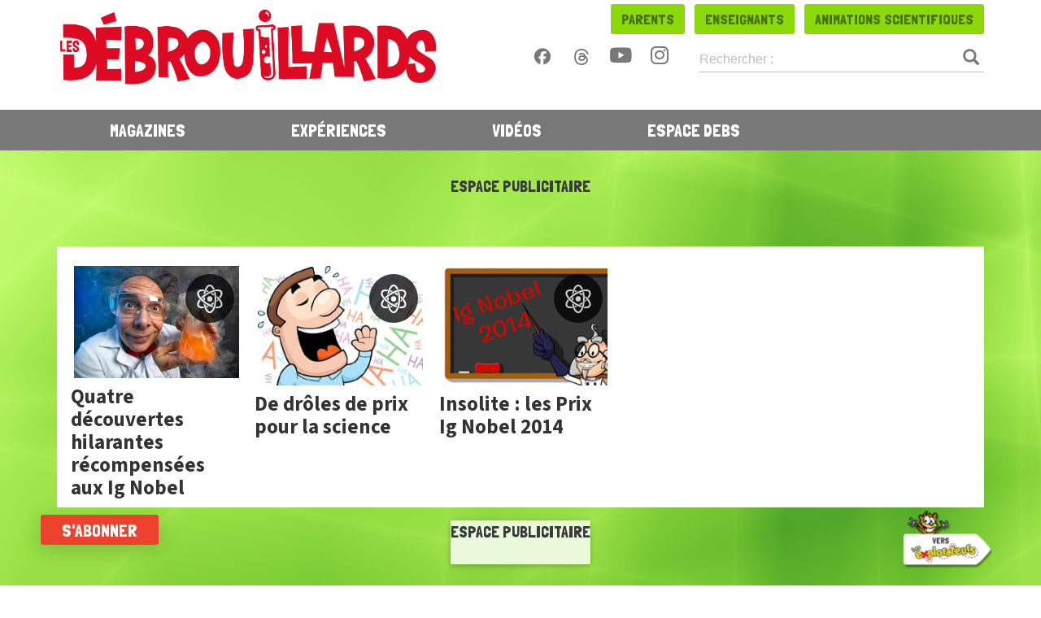

--- FILE ---
content_type: text/html; charset=utf-8
request_url: https://www.google.com/recaptcha/api2/aframe
body_size: 185
content:
<!DOCTYPE HTML><html><head><meta http-equiv="content-type" content="text/html; charset=UTF-8"></head><body><script nonce="KMaRwJMT7nyTDqJbjoKVqQ">/** Anti-fraud and anti-abuse applications only. See google.com/recaptcha */ try{var clients={'sodar':'https://pagead2.googlesyndication.com/pagead/sodar?'};window.addEventListener("message",function(a){try{if(a.source===window.parent){var b=JSON.parse(a.data);var c=clients[b['id']];if(c){var d=document.createElement('img');d.src=c+b['params']+'&rc='+(localStorage.getItem("rc::a")?sessionStorage.getItem("rc::b"):"");window.document.body.appendChild(d);sessionStorage.setItem("rc::e",parseInt(sessionStorage.getItem("rc::e")||0)+1);localStorage.setItem("rc::h",'1762760385409');}}}catch(b){}});window.parent.postMessage("_grecaptcha_ready", "*");}catch(b){}</script></body></html>

--- FILE ---
content_type: text/css; charset=utf-8
request_url: https://www.lesdebrouillards.com/wp-content/themes/debrouillards/css/jquery.countdown.css
body_size: 174
content:
/* jQuery Countdown styles 2.0.0. */
.is-countdown {
	/* border: 1px solid #ccc;
	background-color: #eee; */
}
.countdown-rtl {
	direction: rtl;
}
.countdown-holding span {
	color: #888;
}
.countdown-row {
	clear: both;
	width: 100%;
	padding: 0px 2px;
	text-align: center;
}
.countdown-show1 .countdown-section {
	width: 60px;
	display:inline-block;
}
.countdown-show2 .countdown-section {
	width: 48%;
}
.countdown-show3 .countdown-section {
	width: 32.5%;
}
.countdown-show4 .countdown-section {
	width: 24.5%;
}
.countdown-show5 .countdown-section {
	width: 19.5%;
}
.countdown-show6 .countdown-section {
	width: 16.25%;
}
.countdown-show7 .countdown-section {
	width: 14%;
}
.countdown-section {
	display: block;
	
	font-size: 20px;
	text-align: center;
}
.countdown-amount {
	font-size:27px;
	width:60px!important;
}
.countdown-period {
    display: none!important;
}
.countdown-descr {
	display: block;
	width: 100%;
}


--- FILE ---
content_type: text/css; charset=utf-8
request_url: https://www.lesdebrouillards.com/wp-content/themes/debrouillards/style.css?ver=1752240084
body_size: 20935
content:
@import url("https://fonts.googleapis.com/css?family=Londrina+Solid");
@import url("https://fonts.googleapis.com/css?family=Source+Sans+Pro");
@import url("https://maxcdn.bootstrapcdn.com/font-awesome/4.3.0/css/font-awesome.min.css");
@font-face {
    font-family: "slick";
    src: url("fonts/slick.woff") format("woff");
}
@font-face {
    font-family: "icomoon";
    src: url("fonts/icomoon.eot?isia8u");
    src: url("fonts/icomoon.eot?isia8u#iefix") format("embedded-opentype"),
        url("fonts/icomoon.ttf?isia8u") format("truetype"),
        url("fonts/icomoon.woff?isia8u") format("woff"),
        url("fonts/icomoon.svg?isia8u#icomoon") format("svg");
    font-weight: normal;
    font-style: normal;
}

[class^="icon-"],
[class*=" icon-"] {
    /* use !important to prevent issues with browser extensions that change fonts */
    font-family: "icomoon" !important;
    speak: none;
    font-style: normal;
    font-weight: normal;
    font-variant: normal;
    text-transform: none;
    line-height: 1;

    /* Better Font Rendering =========== */
    -webkit-font-smoothing: antialiased;
    -moz-osx-font-smoothing: grayscale;
}
.nopad {
    padding: 0px !important;
}
.nopadRight {
    padding-right: 0px !important;
}
.icon-art:before {
    content: "\e900";
}
.icon-science:before {
    content: "\e901";
}
.icon-sport:before {
    content: "\e902";
}

body,
html {
    /* padding-top: 50px; */
    color: #333333 !important;
    overflow-x: hidden;
    /* padding-top: 50px; /*hauteur de la nav*/
    /* background-position: center top; */
    /* background-size:cover; */
    /* color:#333333!important; */
    overflow-x: hidden;
}
#galWrap {
    overflow-y: hidden;
    overflow-x: hidden;
    display: block;
}
h1 {
    font-family: "Londrina Solid", sans-serif;
    font-size: 60px !important;
    color: #3a3a3a;
    text-align: center;
    text-transform: uppercase;
    margin: 60px !important;
    line-height: 60px;
}
h2 {
    font-family: "Londrina Solid", sans-serif;
    font-size: 50px !important;
    line-height: 55px;
}
.home h3 {
    font-family: "Source Sans 3", sans-serif;
    font-size: 30px !important;
    font-weight: bold;
    color: #dd251b;
    display: inline-block;
    text-align: left;
    margin-top: 0px !important;
}
.grid h3,
#mag-list h3 {
    font-size: 25px !important;
}
h3 {
    font-family: "Source Sans 3", sans-serif;
    font-size: 25px;
    font-weight: bold;
    color: #dd251b;
    display: inline-block;
    text-align: left;
    margin-top: 0px;
}
.article-content .text-left h3 {
    display: block !important;
}

p {
    margin: 0 0 20px !important;
}

p,
ul li,
ol li {
    font-family: "Source Sans 3", sans-serif;
    font-size: 20px;
}
.article-content ol {
    padding-left: 1.5rem;
}
.article-content ol li {
    margin-bottom: 20px;
}
.article-content ul {
    padding-left: 20px;
    margin-left: 1rem;
    margin-bottom: 20px;
}
.article-content ul li {
    margin-bottom: 0;
}
.article-content ol li::marker {
    font-weight: bold;
}
#article_block_left .article-content .text-left ul {
    list-style: disc outside none !important;
}

#navbar ul.dropdown-menu li,
#navbar ul li {
    font-family: "Londrina Solid", serif !important;
}

p a {
    color: #ed1c24;
    text-decoration: underline;
    font-weight: bold;
}
p a:hover {
    color: #be161d;
}
.container {
    padding-left: 0;
    padding-right: 0;
}
.clearfix {
    clear: both !important;
}
.displayIB {
    display: inline-block !important;
}
/* #sound-btn-container { */
/* background-color: rgba(0, 0, 0, 0.6); */
/* position: fixed; */
/* top: 40%; */
/* right: 0px; */
/* z-index: 1300; */
/* width: 55px; */
/* height: 55px; */
/* padding: 5px; */
/* } */
#soundOnOff {
    width: 45px;
    height: 45px;
    background-color: red;
    z-index: 1301;
    cursor: pointer;
    border-radius: 3px;
    position: fixed;
    top: 55%;
    right: 5px;
    -webkit-box-shadow: 0px 2px 5px 0px rgba(0, 0, 0, 0.2);
    -moz-box-shadow: 0px 2px 5px 0px rgba(0, 0, 0, 0.2);
    box-shadow: 0px 2px 5px 0px rgba(0, 0, 0, 0.2);
    background-color: #ed1c24;
    -webkit-transition: all 0.2s;
    -moz-transition: all 0.2s;
    -ms-transition: all 0.2s;
    -o-transition: all 0.2s;
    transition: all 0s;
    padding: 6px;
}
#soundOnOff:hover {
    background-color: #be161d !important;
    -webkit-transition: all 0.2s;
    -moz-transition: all 0.2s;
    -ms-transition: all 0.2s;
    -o-transition: all 0.2s;
    transition: all 0s;
}
#soundOnOff .fa {
    font-size: 35px;
    color: #fff;
}
#bg-switch-container {
    background-color: rgba(0, 0, 0, 0.6);
    position: fixed;
    top: 160px;
    right: -100px;
    z-index: 1030;
    -webkit-transition: all 0.2s;
    -moz-transition: all 0.2s;
    -ms-transition: all 0.2s;
    -o-transition: all 0.2s;
    transition: all 0s;
}
.slide-in {
    right: 0px !important;
    -webkit-transition: all 0.2s;
    -moz-transition: all 0.2s;
    -ms-transition: all 0.2s;
    -o-transition: all 0.2s;
    transition: all 0s;
}
#bg-switch-container .bg-switch {
    width: 30px;
    height: 30px;
    background-position: center top;
    background-size: cover;
    margin: 5px;
    cursor: pointer;
}
#bg-switch-container .label-wrap {
    position: relative;
}
#bg-switch-container .label-wrap:hover .label {
    left: -35px !important;
    -webkit-transition: all 0.2s;
    -moz-transition: all 0.2s;
    -ms-transition: all 0.2s;
    -o-transition: all 0.2s;
    transition: all 0s;
}
#bg-switch-container .label {
    font-family: "Londrina Solid", sans-serif;
    text-transform: uppercase;
    color: #fff;
    font-size: 21px;
    font-weight: 200;
    -ms-transform: rotate(-90deg); /* IE 9 */
    -webkit-transform: rotate(-90deg); /* Chrome, Safari, Opera */
    transform: rotate(-90deg);
    transform-origin: left top 0;
    position: absolute;
    top: 188px;
    left: 200px;
    background-color: rgba(0, 0, 0, 0.6);
    -webkit-transition: all 0.2s;
    -moz-transition: all 0.2s;
    -ms-transition: all 0.2s;
    -o-transition: all 0.2s;
    transition: all 0s;
}

#first_block {
    position: relative;
    height: 100vh;
    text-align: center;
    /* background-image:url('img/yannick.jpg'); */
    background-position: center;
    overflow: hidden;
    width: 100%;
    background-size: cover;
}
#first_block .cta .fa-play {
    font-size: 20px;
    vertical-align: middle;
    padding-bottom: 7px;
    margin-left: 15px;
}

#first_block.single-img-home {
    height: 65vh !important;
}
#first_block.single-img-home img.desktop {
    display: block;
    margin-left: 50%;
    transform: translateX(-50%);
}
#first_block.single-img-home img.mobile {
    display: none;
}
@media screen and (max-width: 768px) {
    #first_block.single-img-home img.desktop {
        display: none;
    }
    #first_block.single-img-home img.mobile {
        display: block;
        margin-left: 50%;
        transform: translateX(-50%);
    }
}

/* #first_block.slider div.photo.desktop { 
	display:block;    
	
}
#first_block.slider div.photo.mobile { display:none; }
@media screen and (max-width:768px){
	#first_block.slider div.photo.desktop { display:none; }
	#first_block.slider div.photo.mobile { 
		display:block;
	
	}
} */

/* start parallax specific */

#parallax_fallback {
    display: none;
}
#parallax {
}

.parallax-viewport {
    position: relative; /* relative, absolute, fixed */
    overflow: hidden;
}
.parallax-layer {
    position: absolute;
}
.parallax-viewport {
    width: 100%;
    /* max-width: 60em; */
    height: 100vh;
    background-color: #aebcc9;
}
/* end parallax specific */

.one img {
    margin-bottom: 20px;
}

#first_block_video video {
    min-width: 100% !important;
    /* height: 100vh; */ /*centrage du cta*/
    min-height: 100%;
}
#first_block.video {
    height: 100vh !important;
}
#first_block.video,
#first_block.slider {
    position: relative;
    text-align: center;
    background-position: center;
    overflow: hidden;
    width: 100%;
    background-color: #fff;
}
#first_block img {
    margin: 0 auto;
}
#first_block .ctaContainer {
    position: absolute;
    /* bottom:180px; */
    /* top: 580px; */
    left: 43%;
    color: #fff;
    flex-wrap: wrap;
}
#first_block .ctaContainer a {
    color: #fff;
}
#first_block .ctaContainer a:hover {
    opacity: 0.8;
}
#first_block .cta {
    display: inline-block;
    position: relative;
    /* left: -50%; */
    background-color: rgba(0, 0, 0, 0.6);
    padding: 20px;
    font-family: "Londrina Solid", sans-serif;
    font-size: 35px;
    text-transform: uppercase;
    line-height: 62px;
    white-space: nowrap;
    text-align: center;
}
#first_block .cta img {
    margin-left: 30px;
}
/* .photo .ctaContainer { */
/* position:relative; */
/* } */
/* .photo .cta { */
/* display:inline-block!important; */
/* width:auto!important; */
/* } */
/* .photo .cta span { */
/* display:inline-block!important; */
/* width:auto!important; */
/* position:absolute!important; */
/* bottom:180px!important; */
/* left:50%!important; */
/* } */

/*reset des input pour virer les glows bootstrap*/
.has-success .form-control,
.has-success .form-control:focus,
.has-error .form-control,
.has-error .form-control:focus,
.form-control:focus {
    box-shadow: none;
    box-shadow: inset 0px 0px 0px 0px red;
}
input {
    box-shadow: none;
    background: #fff;
}
/* #first_block .cta p, #first_block .cta h1 { */
/* display:inline-block; */
/* } */
@media (min-width: 1140px) {
    .container {
        width: 1140px;
    }
}

/*start header/nav -----------------------------------------*/
#js-header {
}
.navbar-default .navbar-nav > .open > a,
.navbar-default .navbar-nav > .open > a:hover,
.navbar-default .navbar-nav > .open > a:focus {
    background-color: transparent;
    color: #ed1c24;
    text-shadow: 0px 0px 6px rgba(50, 50, 50, 1);
}
.dropdown-menu {
    padding: 0;
    border-radius: 0 !important;
    margin-top: 30px !important;
    border: none;
}
.dropdown-menu li a,
.nav-cat:hover li a {
    height: 60px;
    line-height: 60px;
    vertical-align: middle;
    text-align: center;
    font-size: 20px;
    color: #6c6c6c !important;
    text-shadow: none !important;
}
.dropdown-menu li a:hover {
    background-color: #8bd90a;
    color: #335004 !important;
}
/* .dropdown-menu li:first-child { */
/* position:relative; */
/* } */
.dropdown-caret {
    position: absolute;
    margin-left: auto;
    margin-right: auto;
    left: 0;
    right: 0;
    top: -20px;
    width: 0;
    height: 0;
    border-left: 20px solid transparent;
    border-right: 20px solid transparent;
    border-bottom: 20px solid #fff;
}
nav #logo {
    position: absolute;
    top: 5px;
    width: 474px;
    -webkit-transition: all 0.3s;
    -moz-transition: all 0.3s;
    -ms-transition: all 0.3s;
    -o-transition: all 0.3s;
    transition: all 0.3s;
}
.navbar-default {
    background-color: #787878;
    border: none;
}
.navbar-brand {
    height: auto;
    padding: 0;
}
.navbar-btn,
.navbar-btn-container a {
    font-family: "Londrina Solid", sans-serif;
    text-transform: uppercase;
    font-size: 20px;
    display: inline-block;
    height: 37px;
    width: 170px;
    text-align: center;
    border-radius: 3px;
    margin-left: 8px;
    background-color: #8bd90a;
    line-height: 37px;
    vertical-align: middle;
    color: #497305;
    -webkit-transition: all 0.2s;
    -moz-transition: all 0.2s;
    -ms-transition: all 0.2s;
    -o-transition: all 0.2s;
    transition: all 0s;
}
.navbar-btn:hover,
.navbar-btn-container a :hover {
    background-color: #77ba09 !important;
    color: #fff;
    text-decoration: none;
    -webkit-transition: all 0.2s;
    -moz-transition: all 0.2s;
    -ms-transition: all 0.2s;
    -o-transition: all 0.2s;
    transition: all 0.2s;
}
.btn {
    font-family: "Londrina Solid", sans-serif;
    text-transform: uppercase;
    font-size: 20px;
    height: 37px;
    padding: 0 25px;
    text-align: center;
    border-radius: 3px;
    background-color: #ed1c24;
    line-height: 37px;
    vertical-align: middle;
    color: #fff;
    -webkit-transition: all 0.2s;
    -moz-transition: all 0.2s;
    -ms-transition: all 0.2s;
    -o-transition: all 0.2s;
    transition: all 0s;
}
.btn:hover {
    background-color: #be161d !important;
    color: #fff !important;
}
.inBlock.btn {
    margin: 0 auto 90px;
    min-width: 170px;
}
.navbar-btn:last-child {
    background-color: #ed1c24;
    color: #fff;
}
.navbar-btn:last-child:hover {
    background-color: #be161d !important;
}
#overnav {
    background-color: #fff;
    padding: 5px 0;
    position: relative;
    height: 135px;
    -webkit-transition: all 0.3s;
    -moz-transition: all 0.3s;
    -ms-transition: all 0.3s;
    -o-transition: all 0.3s;
    transition: all 0.3s;
}
.social-n-search {
    clear: right;
    position: relative;
    float: right;
    -webkit-transition: all 0.3s;
    -moz-transition: all 0.3s;
    -ms-transition: all 0.3s;
    -o-transition: all 0.3s;
    transition: all 0.3s;
}
.social-n-search .mui-form button,
#respSearchBox .mui-form button,
#err404search button,
#searchResult button,
.content-none .mui-form button {
    -webkit-appearance: none;
    -moz-appearance: none;
    background-color: transparent;
    border: none;
    position: absolute;
    top: 16px;
    right: 0px;
    font-size: 20px;
    color: #787878;
}
.social-n-search .mui-form {
    width: 350px;
}
#respSearchBox .mui-form {
    float: none !important;
    margin: 0 auto;
    width: 80%;
}
.mui-textfield > input:focus,
.mui-textfield > textarea:focus {
    border-bottom: 2px solid #497305 !important;
}
.mui-textfield.mui-textfield--float-label input:focus + label,
.mui-textfield.mui-textfield--float-label textarea:focus + label {
    color: #497305 !important;
}
.mui-input-border-color-focus {
    color: red;
}
.navbar-default .navbar-nav > li > a {
    color: #fff;
}
.smaller {
    /* classe qui permet de specifier les changements au redimensionnement vertical du header */
}
.smaller #logo {
    top: 32px;
    width: 180px;
    -webkit-transition: all 0.3s;
    -moz-transition: all 0.3s;
    -ms-transition: all 0.3s;
    -o-transition: all 0.3s;
    transition: all 0.3s;
}
.smaller #overnav {
    height: 30px;
    padding: 0;
    -webkit-transition: all 0.3s;
    -moz-transition: all 0.3s;
    -ms-transition: all 0.3s;
    -o-transition: all 0.3s;
    transition: all 0.3s;
}
.smaller .navbar-btn,
.smaller .navbar-btn-container a {
    margin-top: 0;
    margin-bottom: 0;
    border-radius: 0;
    line-height: 30px;
    height: 30px;
}
::i-block-chrome,
.smaller .navbar-btn-container {
    /* SPECIFIQUE CURIUM */
    margin-top: -42px !important;
}
.smaller .social-n-search {
    float: left !important;
    margin-top: -40px;
    height: 40px;
    -webkit-transition: all 0.3s;
    -moz-transition: all 0.3s;
    -ms-transition: all 0.3s;
    -o-transition: all 0.3s;
    transition: all 0.3s;
}
.smaller .social-n-search .mui-textfield > input {
    height: 28px;
    top: 0px;
    margin-top: -7px;
}
.smaller .social-n-search .mui-textfield {
    margin-right: 30px;
}
.smaller .social-n-search .mui-textfield label {
    font-size: 13px;
    margin-top: -6px;
}
.smaller .social-n-search .mui-form button {
    font-size: 14px;
}
.navbar-nav {
    /* width:100%; */
    -webkit-transition: all 0.3s;
    -moz-transition: all 0.3s;
    -ms-transition: all 0.3s;
    -o-transition: all 0.3s;
    transition: all 0.3s;
}
.smaller .navbar-nav {
    width: 75% !important;
    -webkit-transition: all 0.3s;
    -moz-transition: all 0.3s;
    -ms-transition: all 0.3s;
    -o-transition: all 0.3s;
    transition: all 0.3s;
}
.nav-cat {
    text-align: center;
    font-family: "Londrina Solid", sans-serif;
    text-transform: uppercase;
    font-size: 22px;
}
.nav-cat:hover a,
.nav-cat a:focus,
.nav-cat a:active {
    color: #ed1c24 !important;
    text-shadow: 0px 0px 6px rgba(50, 50, 50, 1);
}
.social-icons {
    padding-right: 25px;
}
a.btn-social,
.btn-social {
    color: #787878 !important;
    display: inline-block;
    height: 40px;
    line-height: 40px;
    margin: 8px 4px;
    text-align: center;
    text-decoration: none;
    width: 40px;
}
.btn-social:hover,
.btn-social:focus {
    color: #fff;
    outline: none;
    text-decoration: none;
}
.fa-facebook,
.fa-twitter,
.fa-vimeo-square {
    font-size: 20px !important;
}
.fa-snapchat-ghost {
    font-size: 20px;
}
.fa-instagram,
.fa-youtube {
    font-size: 25px !important;
}
.btn-facebook {
    opacity: 1;
}
.btn-facebook:hover {
    opacity: 0.8;
    --webkit-transition: all 0.3s;
    -moz-transition: all 0.3s;
    -ms-transition: all 0.3s;
    -o-transition: all 0.3s;
    transition: all 0.3s;
}
.btn-twitter {
    opacity: 1;
}
.btn-twitter:hover {
    opacity: 0.8;
    --webkit-transition: all 0.3s;
    -moz-transition: all 0.3s;
    -ms-transition: all 0.3s;
    -o-transition: all 0.3s;
    transition: all 0.3s;
}
.btn-vimeo {
    opacity: 1;
}
.btn-vimeo:hover {
    opacity: 0.8;
    --webkit-transition: all 0.3s;
    -moz-transition: all 0.3s;
    -ms-transition: all 0.3s;
    -o-transition: all 0.3s;
    transition: all 0.3s;
}
.btn-youtube {
    opacity: 1;
}
.btn-youtube:hover {
    opacity: 0.8;
    --webkit-transition: all 0.3s;
    -moz-transition: all 0.3s;
    -ms-transition: all 0.3s;
    -o-transition: all 0.3s;
    transition: all 0.3s;
}
.btn-instagram {
    opacity: 1;
}
.btn-instagram:hover {
    opacity: 0.8;
    --webkit-transition: all 0.3s;
    -moz-transition: all 0.3s;
    -ms-transition: all 0.3s;
    -o-transition: all 0.3s;
    transition: all 0.3s;
}

#first_block.slider .slick-track {
    max-height: auto !important;
}

.regular.slider.slick-initialized.slick-slider.slick-dotted {
    width: 100%;
}
.regular.slider .slick-slide div {
    height: 246px;
    overflow: hidden;
}
.vert-center {
    position: relative;
    top: 50%;
    transform: translateY(-50%);
    -webkit-transform: translateY(-50%);
}
.slider img {
    width: 93% !important;
    margin: 0 auto;
}
.slider div {
    position: relative;
}
.slider div a {
    font-family: "Source Sans 3", sans-serif;
    font-size: 23px;
    padding: 25px 20px;
    /* font-weight:bold; */
    text-decoration: underline;
    color: #dd251b;
    display: inline-block;
    text-align: left;
    width: 93% !important;
}
.slick-slide {
    text-align: center;
}
.slick-dots li button:before {
    font-family: "slick";
}
.slick-next.slick-arrow,
.slick-next.slick-arrow:hover {
    background-image: url("img/slider_arrow.png") !important;
}
#quoiDeNeuf_block .slick-next.slick-arrow,
#quoiDeNeuf_block .slick-next.slick-arrow:hover {
    -webkit-transform: scaleX(-1) !important;
    -moz-transform: scaleX(-1) !important;
    -ms-transform: scaleX(-1) !important;
    -o-transform: scaleX(-1) !important;
    transform: scaleX(-1) !important;
}
#quoiDeNeuf_block .slick-next.slick-arrow,
#quoiDeNeuf_block .slick-prev.slick-arrow {
    top: 21%;
}
.slick-next.slick-arrow {
    width: 74px;
    height: 120px;
    /* top:18%!important; */
    right: -85px !important;
    background-size: 100% 100% !important;
    background-repeat: no-repeat !important;
    -webkit-transition: all 0.2s;
    -moz-transition: all 0.2s;
    -ms-transition: all 0.2s;
    -o-transition: all 0.2s;
    transition: all 0.2s;
}
.slick-next.slick-arrow:hover {
    width: 80px;
    height: 130px;
    /* top:17%!important; */
    right: -90px !important;
    background-size: 100% 100% !important;
    background-repeat: no-repeat !important;
    opacity: 0.8;
    -webkit-transition: all 0.1s;
    -moz-transition: all 0.1s;
    -ms-transition: all 0.1s;
    -o-transition: all 0.1s;
    transition: all 0.1s;
}
.slick-prev.slick-arrow {
    background-image: url("img/slider_arrow.png") !important;
    width: 74px;
    height: 120px;
    /* top: 34%; */
    left: -85px !important;
    background-size: 100% 100% !important;
    background-repeat: no-repeat !important;
    -webkit-transition: all 0.2s;
    -moz-transition: all 0.2s;
    -ms-transition: all 0.2s;
    -o-transition: all 0.2s;
    transition: all 0.2s;
}
.slick-prev.slick-arrow:hover {
    background-image: url("img/slider_arrow.png") !important;
    width: 80px;
    height: 130px;
    left: -90px !important;
    background-size: 100% 100% !important;
    background-repeat: no-repeat !important;
    opacity: 0.8;
    -webkit-transition: all 0.2s;
    -moz-transition: all 0.2s;
    -ms-transition: all 0.2s;
    -o-transition: all 0.2s;
    transition: all 0.2s;
}
.slick-next:before,
.slick-prev:before {
    display: none;
}
.actuVideo,
.actuArt,
.actuScience,
.actuSport,
.actuFiltre {
    background-repeat: no-repeat;
    background-position: center;
    background-color: transparent;
    position: absolute;
    width: 93%;
    height: 100%;
    top: 0;
    left: 0;
    right: 0;
    margin-left: auto;
    margin-right: auto;
    opacity: 0;
    padding: 0;
}
.aImgSlider {
    padding: 0px !important;
    display: block !important;
}
.actuFiltre {
    /*centrage vertical du txt ds span overlay*/
    display: flex; /* contexte sur le parent */
    flex-direction: column; /* direction d'affichage verticale */
    justify-content: center;
}
.actuFiltre p {
    color: #fff;
    font-family: "Londrina Solid", sans-serif !important;
    text-transform: uppercase;
    font-size: 22px;
    text-align: center;
    vertical-align: middle;
}
.actuVideo {
    background-image: url("img/hover_video.png");
}
.actuArt {
    background-image: url("img/hover_art.png");
}
.actuScience {
    background-image: url("img/hover_science.png");
}
.actuSport {
    background-image: url("img/hover_sport.png");
}
.actuVideo:hover,
.actuVideo.forcedHover,
.actuArt:hover,
.actuArt.forcedHover,
.actuScience:hover,
.actuScience.forcedHover,
.actuSport:hover,
.actuSport.forcedHover,
.actuFiltre:hover,
.actuFiltre.forcedHover {
    background-color: #000;
    opacity: 0.8;
    -webkit-transition: all 0.2s;
    -moz-transition: all 0.2s;
    -ms-transition: all 0.2s;
    -o-transition: all 0.2s;
    transition: all 0.2s;
}
.actuVideo:hover,
.actuVideo.forcedHover {
    background-image: url("img/hover_video.png");
    background-repeat: no-repeat;
    background-position: center;
}
.actuArt:hover,
.actuArt.forcedHover {
    background-image: url("img/hover_art.png");
    background-repeat: no-repeat;
    background-position: center;
}
.actuScience:hover,
.actuScience.forcedHover {
    background-image: url("img/hover_science.png");
    background-repeat: no-repeat;
    background-position: center;
}
.actuSport:hover,
.actuSport.forcedHover {
    background-image: url("img/hover_sport.png");
    background-repeat: no-repeat;
    background-position: center;
}

#quoiDeNeuf_block {
    background-color: #fff;
    width: 100%;
    position: relative;
    padding-left: 7px;
}
/* #quoiDeNeuf_block  */
.sticker {
    /* no need for it to be so specific */
    background-color: #000;
    border-radius: 50%;
    opacity: 0.75;
    width: 60px !important;
    height: 60px !important;
    position: absolute;
    top: 10px;
    right: 10px;
    display: flex; /* contexte sur le parent */
    flex-direction: column; /* direction d'affichage verticale */
    justify-content: center;
}
/* #quoiDeNeuf_block  */
#quoiDeNeuf_block .slick-dots {
    bottom: -30px !important;
}
#quoiDeNeuf_block .inBlock.btn {
    z-index: 800;
    position: relative;
}
#quoiDeNeuf_block .icon-sport,
#quoiDeNeuf_block .icon-science,
#quoiDeNeuf_block .icon-art {
    color: #fff;
    font-size: 35px;
}

#quoiDeNeuf_block h3 {
    float: left;
    margin-top: 5px !important;
    margin-bottom: 0px !important;
    color: #333333;
}
.quoiDeNeuf_wrap {
    margin-top: 185px;
}
.quoiDeNeuf_wrap .grid li a,
.quoiDeNeuf_wrap .grid li img {
    width: 100% !important;
}
/* .quoiDeNeuf_wrap */
.filter-wrap {
    margin-bottom: 40px !important;
    padding-left: 0px;
}

/* Start New hover class */

.overFiltre {
    position: relative;
    margin: 2%;
    overflow: hidden;
    width: 100%;
}
.overFiltre img {
    max-width: 100%;
    -moz-transition: all 0.3s;
    -webkit-transition: all 0.3s;
    transition: all 0.3s;
}
.overFiltre:hover img {
    max-width: 110%;
    -moz-transform: scale(1.1);
    -webkit-transform: scale(1.1);
    transform: scale(1.1);
}

.stickerPlay {
    opacity: 0;
    top: 0;
    position: absolute;
    display: flex;
    flex-direction: column;
    justify-content: center;
    width: 100%;
    height: 100%;
}

.stickerPlay:hover {
    opacity: 0.8;
    top: 0;
    position: absolute;
    display: flex;
    flex-direction: column;
    justify-content: center;
    width: 100%;
    height: 100%;
}

.fa-play {
    color: #fff;
    text-shadow: 2px 2px 12px #888888;
}

/* End New hover class */

/* .quoiDeNeuf_wrap  */
.filter-wrap li {
    display: inline-block !important;
    margin-bottom: 15px !important;
}
/* .quoiDeNeuf_wrap  */
.filter-wrap li a {
    /* min-width:200px!important; */
    margin: 0 10px;
}
/* .quoiDeNeuf_wrap  */
.filter-wrap li.caret-container {
    position: relative;
}

.btn:hover + div.caret {
    border-color: #be161d transparent transparent transparent !important;
    -webkit-transition: all 0.2s;
    -moz-transition: all 0.2s;
    -ms-transition: all 0.2s;
    -o-transition: all 0.2s;
    transition: all 0.2s;
}
/* .quoiDeNeuf_wrap  */
.filter-wrap li.caret-container div.caret {
    position: absolute;
    width: 0;
    height: 0;
    border-style: solid;
    border-width: 15px 15px 0 15px;
    border-color: #ed1c23 transparent transparent transparent;
    -webkit-transition: all 0.2s;
    -moz-transition: all 0.2s;
    -ms-transition: all 0.2s;
    -o-transition: all 0.2s;
    transition: all 0.2s;
    left: 0;
    right: 0;
    bottom: -15px;
    margin-left: auto;
    margin-right: auto;
}
/* .quoiDeNeuf_wrap  */
.filter-wrap li a.filter-off {
    background-color: #787878 !important;
}
/* .quoiDeNeuf_wrap  */
.filter-wrap li a.filter-off:hover {
    background-color: #606060 !important;
}
/* .quoiDeNeuf_wrap  */
.filter-wrap li a span:before {
    font-size: 26px;
    vertical-align: middle;
    line-height: 26px;
    margin-right: 10px;
    display: inline-block;
    margin-top: -6px;
}
#quoiDeNeuf_block .grid.effect-2 li a span {
    margin: 0px !important;
    width: 100%;
}
#quoiDeNeuf_block .grid.effect-2 li a:first-child {
    overflow: hidden;
    position: relative;
}

.intrinsic-container {
    position: relative;
    height: 0;
    overflow: hidden;
    margin-bottom: 60px;
}
/* 16x9 Aspect Ratio */
.intrinsic-container-16x9 {
    padding-bottom: 56.25%;
    text-align: center;
}

/* 4x3 Aspect Ratio */
.intrinsic-container-4x3 {
    padding-bottom: 75%;
}
.intrinsic-container iframe,
.intrinsic-container-16x9 iframe {
    position: absolute;
    top: 0;
    left: 0;
    right: 0;
    margin-left: auto;
    margin-right: auto;
    width: 90%;
    height: 100%;
}
.wp-caption-text,
p a img + p em {
    font-style: italic;
    font-size: 16px;
    margin-top: 10px;
}
p .yt-iframe,
.youtube-player {
    /* width:100%; */
    max-width: 560px;
    max-height: 315px;
    display: block;
    margin: 0 auto;
}
p .tl-iframe {
    max-width: 100%;
    display: block;
    margin: 0 auto;
}
p iframe {
    display: block;
    margin: 0 auto;
}
#mag-list {
    padding: 0px;
}
.article-content.mag-list-content,
.article-content.enseignants-content {
    padding: 35px;
    display: inline-block;
    width: 100%;
}
.filter-wrap.dates li a {
    min-width: 100px !important;
}
/*page filtre liste magazines*/
#mag-list li:first-child {
    width: 100%;
    margin-bottom: 40px;
    float: none;
    padding: 20px;
    margin: 0px 0px 20px 0px;
}
#mag-list li:first-child img {
    width: 35%;
    float: left;
    margin-right: 20px;
}
#mag-list.enseignants {
    margin: 0 -2.6%;
}
#mag-list.enseignants li:first-child img {
    width: 100%;
    float: none;
    margin-right: 0px;
}
#mag-list.enseignants li:first-child a {
    margin-right: 0;
}
#mag-list.enseignants li .mag-info {
    display: flex;
    flex-direction: row;
}
#mag-list.enseignants li .mag-info .actuFiltreLink {
    margin: 0 16px;
}
#mag-list li:first-child .inBlock.btn {
    margin: 20px auto 40px;
}
#mag-list li {
    width: 26%;
    float: left;
    display: inline-block;
    padding: 0px;
    position: relative;
    margin: 10px 3.65%;
}
#mag-list.enseignants li:first-child,
#mag-list.enseignants li {
    width: 28%;
    margin: 10px 2.6%;
    float: left;
    padding: 0px;
}
/*STICKER EN OPTION --- START
#mag-list .sticker {
	top: 10px;
    right: 10px;
	width:50px!important;
	height:50px!important;
	text-align:center;
}
#mag-list .icon-sport, #mag-list .icon-science, #mag-list .icon-art{
	font-size:25px;
}
STICKER EN OPTION --- END*/
#mag-list li h3 {
    float: left;
    margin-top: 5px !important;
    margin-bottom: 0px !important;
    color: #333333;
}
#mag-list li img {
    width: 100%;
}
#mag-list li .actuFiltre {
    width: 100%;
}
#mag-list li:first-child h3:not(#mag-list.enseignants li:first-child h3) {
    margin-top: 0px !important;
}
#mag-list li:first-child h3:not(#mag-list.enseignants li:first-child h3) {
    margin-top: 0px !important;
}
#mag-list li h3 {
    margin-top: 10px !important;
    margin-bottom: 0px !important;
    color: #333333;
}
#mag-list.enseignants li h3 {
    text-transform: capitalize;
    font-size: 24px;
    letter-spacing: -1px;
    margin-bottom: 15px !important;
}
#mag-list.enseignants li:nth-child(3n + 1) {
    clear: left;
}
.mag-list-content #mag-list li:nth-child(3n + 2) {
    /*clear tous les trois li sauf le premier*/
    clear: left;
}
#mag-list.enseignants li a {
    position: relative;
    display: inline-block;
    width: 100%;
}
#mag-list.enseignants li h3 .date {
    text-transform: uppercase;
}
#mag-list.enseignants .actuFiltre {
    top: auto !important;
    bottom: 0px !important;
    height: 100%;
}
#mag-list.enseignants li .fiches {
    margin: 15px 0;
    display: inline-block; /*20180411*/
    width: 100% !important; /*20180413*/
}
#mag-list.enseignants li .fiches p {
    font-size: 18px !important;
    letter-spacing: -1px;
    border: 2px solid #000;
    color: #000;
    padding: 6px 10px;
    border-radius: 3px;
}
#mag-list.enseignants li .fiches img {
    width: auto;
    float: right !important; /*20180411*/
}
.magdumois #article_block_left .article-content .fiches p {
    /*20180413*/
    display: inline-block;
}
.magdumois #article_block_left .article-content .fiches p img {
    /*20180413*/
    float: left;
}
.magdumois #article_block_left .article-content .fiches a {
    /*20180413*/
    display: block;
}
.article-content.enseignants-content h2 {
    font-size: 48px;
    font-family: "Source Sans 3", sans-serif;
    text-transform: uppercase;
    text-align: left;
    margin: 0px 0px 30px;
    font-stretch: condensed;
    letter-spacing: -2px;
    color: #dd251b;
    line-height: 48px;
}
.article-content.enseignants-content.infolettre {
    color: #fff !important;
    background-color: rgba(0, 0, 0, 0.6) !important;
}
.article-content.enseignants-content.infolettre h2 {
    color: #fff !important;
}
form.infolettre-enseignant {
    max-width: 760px;
    margin: 0 auto;
}
form.infolettre-enseignant .mui-textfield {
    width: 72%;
    float: left;
}
form.infolettre-enseignant .mui-textfield label,
form.infolettre-enseignant
    .mui-textfield.mui-textfield--float-label
    input:focus
    + label,
form.infolettre-enseignant .mui-textfield.mui-textfield--float-label input {
    color: #fff !important;
}
form.infolettre-enseignant .mui-textfield {
    border-bottom: 2px solid #fff !important;
}

.pubSpace {
    display: inline-block;
    width: 100%;
    text-align: center;
    color: #fff;
    font-family: "Londrina Solid", sans-serif;
    text-transform: uppercase;
    font-size: 20px;
}
#pubBlock img:not(.leaderboard) {
    margin: 40px 8px 20px;
}
#pubBlock .leaderboard {
    margin-top: 20px;
    margin-bottom: 40px;
}
#pubBlock .bigboxesx1 img,
#pubBlock .bigboxesx2 img,
#pubBlock .bigboxesx3 img {
    max-width: 300px !important;
}
#pubBlock .leaderboardx1,
.random.leaderboardx1 {
    max-width: 728px !important;
    height: 135px !important;
    margin: 0 auto;
    overflow: hidden;
}
#pubBlock .leaderboardx1 div,
.random.leaderboardx1 div {
    padding: 0px;
}
.random.leaderboardx1 div {
    margin-top: 15px;
}
.random.leaderboardx1 img.leaderboard {
    width: 100%;
}
#quizDuMoisBlock {
    background-color: #fff;
    width: 100%;
    padding-bottom: 60px;
}
#quizDuMoisBlock .container {
    display: block;
    text-align: center;
}
#quizDuMoisBlock .inBlock {
    margin-top: 50px;
}
#quizDuMoisBlock div.container div:nth-child(2) img {
    width: 100%;
}
#tonAvisBlock .bubble1,
#tonAvisBlock .bubble2 {
    -webkit-border-radius: 20px;
    -moz-border-radius: 20px;
    border-radius: 20px;
    background-color: #fff;
    width: 65%;
    padding: 20px 35px;
    position: relative;
    margin-bottom: 20px;
}
#tonAvisBlock .bubble1 .bubble-tail {
    position: absolute;
    left: -110px;
    top: 60px;
    z-index: -1;
}
#tonAvisBlock .bubble2 .bubble-tail {
    position: absolute;
    right: -90px;
    top: 60px;
    z-index: -1;
}
#tonAvisBlock #kid1,
#tonAvisBlock #kid2 {
    position: absolute;
    width: 220px;
    /* height:220px; */
}
#tonAvisBlock #kid2 {
    right: 0px;
}

.pubSpaceblack {
    /* use only for BLD Publicité widget to display texte above image*/
    display: inline-block;
    width: 100%;
    text-align: center;
    color: #000;
    font-family: "Londrina Solid", sans-serif !important;
    text-transform: uppercase;
    font-size: 20px;
    padding-top: 10px;
}

.block-arrow {
    display: inline-block;
    float: right;
    margin: 10px 15px 0 15px;
}
.sub-bubble {
    line-height: 37px;
    height: 37px;
    vertical-align: middle;
}

#laRedacBlock h1:first-child {
    color: #fff !important;
}
#laRedacBlock h1:first-child span {
    text-transform: lowercase;
}
#laRedacBlock h1:first-child {
    position: relative;
    z-index: 1;
    font-family: "alegre-sans", serif !important;
    font-size: 100px !important;
    margin-left: 0px !important;
    margin-bottom: 40px !important;
    color: #000;
}
#laRedacBlock {
    background-color: #000;
    padding-bottom: 20px;
}
#laRedacBlock .bubble1,
#laRedacBlock .bubble2 {
    -webkit-border-radius: 110px;
    -moz-border-radius: 110px;
    border-radius: 110px;
    background-color: #fff;
    width: 65%;
    padding: 66px 20px;
    position: relative;
    margin-bottom: 20px;
    /*min-height:195px; commenter pour fixer un bug sur FX*/
    display: table;
}
#laRedacBlock .bubble1 {
    margin-top: 30px;
}
#laRedacBlock .bubble1 .bubble-tail {
    position: absolute;
    left: -23px;
    top: 65px;
    z-index: 0;
}
#laRedacBlock .bubble2 .bubble-tail {
    position: absolute;
    right: -23px;
    top: 65px;
    z-index: 0;
}
#laRedacBlock .laredactxt {
    font-family: "alegre-sans", sans-serif !important;
    font-size: 36px;
    color: #000;
    vertical-align: middle;
    display: inline-block;
    display: table-cell;
    text-align: center;
    /* letter-spacing: -1px; */
    position: relative;
    z-index: 1;
}
#laRedacBlock .sub-text {
    position: absolute;
    bottom: 25px;
    right: 45px;
    display: block;
    font-family: "alegre-sans", sans-serif;
    font-size: 34px;
    color: #000;
}
#laRedacBlock .overlay-img-shadow,
#PopulaireBlock .overlay-img-shadow {
    position: absolute;
    width: 100%;
    height: 100%;
    top: 0;
    left: 0;
    -webkit-box-shadow: inset 10px 9px 40px 5px rgba(0, 0, 0, 0.65);
    -moz-box-shadow: inset 10px 9px 40px 5px rgba(0, 0, 0, 0.65);
    box-shadow: inset 10px 9px 40px 5px rgba(0, 0, 0, 0.65);
}
#laRedacBlock img:not(.scratch2) {
    max-width: 325px;
}
#PopulaireBlock img:not(.scratch3) {
    max-width: 1110px;
}
#laRedacBlock .img-bbl-wrapper {
    position: relative;
    display: inline-block;
    border: 12px solid #fff;
}
#laRedacBlock .img-bbl-wrapper img {
    width: 100%;
}
#laRedacBlock .container div:nth-child(2) .img-bbl-wrapper {
    margin-top: -15px;
}
#laRedacBlock .container div:nth-child(3) .img-bbl-wrapper {
    margin-top: -60px;
    margin-bottom: 70px;
    margin-left: -70px;
}
#laRedacBlock #glace {
    /* right:0px; */
}

::i-block-chrome,
#laRedacBlock .laredactxt {
    padding: 50px 0;
}
#abonnementBlock {
    padding-top: 150px;
    padding-bottom: 150px;
}

#abonnementBlock img {
    max-width: 100%;
}

#magDuMoisBlock {
    clear: both !important;
}
#magDuMoisBlock .container {
    padding-bottom: 90px;
}
#magDuMoisBlock .reg-img {
    max-width: 266px;
}
#magDuMoisBlock .hs-img {
    max-width: 181px;
}
#magDuMoisBlock,
#aboBlock {
    background-color: #fff;
    /* padding-bottom:60px; */
}
#aboBlock {
    padding-top: 60px;
}
#aboBlock p {
    font-size: 17px;
}
#magDuMoisBlock .btn {
    margin-top: -40px;
}
#magDuMoisBlock .miniAbo h2 {
    margin: 0px 0px 0px;
    vertical-align: baseline;
    padding-top: 3px;
}
#magDuMoisBlock .miniAbo p {
    margin: 0px 20px 0px;
    vertical-align: baseline;
    padding-top: 3px;
}
#magDuMoisBlock .miniAbo .btn {
    margin: 0px 0px 50px;
    vertical-align: top;
}
#magDuMoisBlock .titleHS {
    color: #ed1c24;
    font-size: 50px;
    margin: 0 0 20px 0;
}

#autresMagsBlock {
    padding-bottom: 60px;
}
#autresMagsBlock img {
    width: 100%;
}
footer:not(.homeFooter) {
    margin-top: 90px;
}
footer {
    padding-top: 20px;
    padding-bottom: 20px;
}
footer input[type="email"],
footer label {
    text-align: left;
}
footer ul {
    list-style: none;
    /* white-space: nowrap; */
    text-align: left;
    line-height: 25px;
}
footer ul li {
    margin-bottom: 10px;
}
footer ul li a,
footer div:nth-child(2) a {
    color: #fff;
    text-decoration: underline;
    font-size: 20px;
    font-family: "Source Sans 3", sans-serif;
}
footer ul li a:hover,
footer div:nth-child(2) a:hover {
    color: #fff;
    text-decoration: none;
}
footer hr {
    color: #fff;
    border: 0;
    height: 0;
    border-top: 1px solid #fff;
    float: none;
    margin: 20px auto;
}
footer div:nth-child(2) h3 {
    color: #fff;
    margin: 0 auto 10px !important;
}
footer .infolettre {
    background-color: #aaaaaa;
    margin: 10px auto !important;
    float: none !important;
    clear: both;
    padding: 15px;
    display: inline-block;
}
footer .infolettre h3 {
    color: #fff;
    display: block;
    text-align: center;
}
footer .infolettre .infolettre-footer {
    max-width: 500px;
    margin: -30px auto 0;
}
form.infolettre-footer .mui-textfield {
    width: 65%;
    float: left;
}
form.infolettre-footer .mui-textfield label,
form.infolettre-footer
    .mui-textfield.mui-textfield--float-label
    input:focus
    + label,
form.infolettre-footer .mui-textfield.mui-textfield--float-label input {
    color: #fff !important;
}
form.infolettre-footer .mui-textfield input {
    border-bottom: 1px solid #fff !important;
}
footer .inBlock.btn {
    min-width: 140px;
}

/*elements d'animation*/
.beppo {
    position: absolute !important;
    left: 25%;
    bottom: 100px;
    z-index: 800;
}
.beppoHein {
    position: absolute !important;
    left: 10px /*25%*/;
    bottom: -170px;
    z-index: 800;
}
.beppoCosmo {
    position: absolute !important;
    right: -40%;
    top: 70px;
    z-index: 800;
}
.simon {
    position: absolute !important;
    left: -80%;
    top: -100px;
    z-index: 800;
}
.mathieu {
    position: absolute !important;
    right: -26%;
    bottom: 50px;
    z-index: 801;
}
.mathieu img {
    width: 320px !important;
}
.van {
    position: absolute !important;
    right: 0%;
    bottom: -40px;
    z-index: 800;
}
.kim {
    position: absolute !important;
    right: -15%;
    bottom: -40px;
    z-index: 800;
}
.van img {
    width: 320px !important;
}
.kim img {
    width: 180px !important;
}
.beppo_itw {
    position: absolute !important;
    left: -20%;
    top: 260px;
    z-index: 800;
}

.article_wrap {
    margin-top: 185px;
    position: relative;
}
#article_block_right .right-col-content {
    background-color: #fff;
    margin-top: 20px;
}
.page_newsletter .nav-tabs {
    display: inline-block;
    margin-bottom: 1rem;
    border: 0;
    background-color: #fff;
    border-radius: 4px;
    padding: 0.5rem;
}
.page_newsletter .nav-tabs > .title_box {
    background-color: transparent;
}
.page_newsletter .nav-tabs > li > a {
    border-radius: 4px;
    background-color: transparent;
    border: 0;
    text-align: left;
    opacity: 0.75;
    position: relative;
    padding: 10px 15px 10px 3rem !important;
}
.page_newsletter .nav-tabs > li > a::before {
    content: "";
    position: absolute;
    top: 50%;
    left: 1rem;
    width: 1rem;
    height: 1rem;
    border-radius: 100%;
    border: 2px solid #000;
    transform: translateY(-50%);
}
.page_newsletter .nav-tabs > li.active > a {
    background-color: #ed1c24;
    color: #fff;
    opacity: 1;
}
.page_newsletter .nav-tabs > li.active > a::before {
    border-color: #fff;
}
.page_newsletter .nav-tabs > li.active > a::after {
    content: "";
    position: absolute;
    top: 50%;
    left: 20px;
    width: 0.5rem;
    height: 0.5rem;
    border-radius: 100%;
    background-color: #fff;
    transform: translateY(-50%);
}
.page_newsletter .nav-tabs > li.active > a:hover,
.page_newsletter .nav-tabs > li.active > a:focus {
    border: 0;
    background-color: #ed1c24;
    color: #fff;
}
#article_block_left {
    padding-left: 0px;
    /* box-shadow: 0 2px 5px 0 rgba(0,0,0,0.16), 0 2px 10px 0 rgba(0,0,0,0.12); */
}
#article_block_left ul {
    list-style: none;
}
#article_block_left ul li:before {
    content: "- ";
    display: none;
}
.text-left-b {
    padding-top: 0px !important;
}
.video-container {
    position: relative;
    padding-bottom: 56.25%;
    padding-top: 30px;
    height: 0;
    overflow: hidden;
}
.video-container iframe,
.video-container object,
.video-container embed {
    position: absolute;
    top: 0;
    left: 0;
    width: 100%;
    height: 100%;
}
#article_block_right {
    padding-right: 0px;
    /* box-shadow: 0 2px 5px 0 rgba(0,0,0,0.16), 0 2px 10px 0 rgba(0,0,0,0.12); */
}
#article_block_left .article-content {
    background-color: #fff;
    margin-top: 20px;
    box-shadow: 0 2px 5px 0 rgba(0, 0, 0, 0.16),
        0 2px 10px 0 rgba(0, 0, 0, 0.12);
}
.credits {
    font-style: italic;
    color: #b1b1b1;
    font-size: 14px;
}
#article_block_left .article-content .img-container {
    max-height: 550px;
    width: 100%;
    overflow: hidden;
}
#article_block_left .article-content .img-container img {
    width: 100%;
}
#article_block_left .article-content .img-container .vert-center {
    position: relative;
    top: 50%;
    transform: translateY(-25%);
    -webkit-transform: translateY(-25%);
}
body.error404 #article_block_left .article-content .text,
body.search-no-results #article_block_left .article-content .text {
    padding: 29px 45px 30px 230px;
    display: inline-block;
}
.text {
    padding: 29px 45px 30px;
    display: inline-block;
}
#main_img {
    width: 100%;
}
#article_block_left .article-content .text .meta {
    font-size: 16px;
    margin-bottom: 30px;
}
#article_block_left .article-content .text .meta span {
    color: #dd251b;
}
#article_block_left .article-content .text h1 {
    font-size: 48px !important;
    font-family: "Source Sans 3", sans-serif;
    text-transform: uppercase;
    text-align: left;
    margin: 38px 0 30px !important;
    font-stretch: condensed;
    letter-spacing: -2px;
    color: #3a3a3a;
    line-height: 48px;
}
#article_block_left .article-content .text h3 {
    color: #3a3a3a;
    font-size: 30px;
    margin-top: 25px;
}
#article_block_left h4 {
    font-family: "Source Sans 3", sans-serif;
    font-size: 20px !important;
    font-weight: bold;
    color: #3a3a3a;
    text-align: center;
}
#article_block_left .article-content h5,
#article_block_right .most-pop h5 {
    font-family: "Source Sans 3", sans-serif;
    font-size: 18px !important;
    color: #333333;
    line-height: 18px;
    letter-spacing: -0.5px;
}
.article-content.parlons-en p.question {
    font-weight: bold;
}
.red {
    color: #dd251b;
}
#article_block_right .most-pop h5 {
    font-size: 16px !important;
    font-family: "Source Sans 3", sans-serif;
    margin-top: 5px;
    margin-bottom: 20px;
}
#article_block_left .article-content hr {
    margin-left: 20px;
    margin-right: 20px;
    margin-bottom: 10px;
}
#article_block_left .article-content .related-pictures {
    position: relative;
}
#article_block_left .article-content .related-pictures ul li a {
    color: #505050;
    margin-top: 5px;
    font-size: 15px;
}
#article_block_left .article-content .filter-wrap {
    margin: 30px auto 10px !important;
    text-align: center;
}
#article_block_left .article-content .grid {
    width: 98%;
}
#article_block_left .article-content .grid li {
    padding: 0 15px 15px;
    width: 50%;
}
#article_block_left .article-content .related-articles {
    display: inline-block;
    padding: 0 5px;
    margin-bottom: 25px;
    width: 100%;
}
#article_block_left .article-content .related-articles img {
    width: 100%;
}
#article_block_left .article-content .related-articles div a:first-child {
    display: block;
    position: relative;
    height: 200px;
    overflow: hidden;
}
#article_block_left .article-comments {
    display: inline-block;
    padding: 0px;
    margin-bottom: 25px;
    background-color: #fff;
    margin-top: 20px;
    width: 100%;
    box-shadow: 0 2px 5px 0 rgba(0, 0, 0, 0.16),
        0 2px 10px 0 rgba(0, 0, 0, 0.12);
}
#article_block_left .article-comments h4 {
    background-color: #3e7104;
    color: #fff;
    text-align: center;
    line-height: 40px;
    margin-top: 0px;
}
#article_block_left .article-comments form {
    padding: 0 30px 30px 30px;
}
#article_block_left .article-comments form button {
    margin-bottom: 25px !important;
}
#article_block_left /*.article-comments p:nth-child(2)*/ .comment-subtitle {
    text-transform: uppercase;
    font-size: 14px;
    font-weight: bold;
    margin-top: 15px;
    margin-left: 20px;
}
#article_block_left .meta {
    line-height: 25px;
}
#article_block_left .meta a {
    text-decoration: none;
    margin-right: 2px;
}
#article_block_left .meta .fa {
    font-size: 25px;
    margin-left: 5px;
    vertical-align: bottom;
}
#article_block_left .meta .comment-bbl {
    display: inline-block;
    position: relative;
    width: 28px;
    height: 22px;
    margin-left: 30px;
    margin-right: 10px;
}
#article_block_left .meta .comment-bbl span {
    color: #fff !important;
    font-weight: bold;
    position: relative;
    padding-left: 6px;
    z-index: 1;
}
#article_block_left .meta .comment-bbl img {
    position: absolute;
    top: 2px;
    left: 0px;
    z-index: 0;
}
#article_block_left .meta a:nth-child(3) {
    color: #3b5998 !important;
} /*facebook*/
#article_block_left .meta a:nth-child(4) {
    color: #00aced !important;
} /*twitter*/

#article_block_left .article-comments p:nth-child(3) {
    font-size: 15px;
    padding: 0 30px;
}
/* #article_block_right .right-col-content .bigbox { */
/* margin-top:28px; */
/* margin-bottom:28px; */
/* } */

#article_block_right div.abo-right {
    padding: 30px 0 30px 30px;
    box-shadow: 0 2px 5px 0 rgba(0, 0, 0, 0.16),
        0 2px 10px 0 rgba(0, 0, 0, 0.12);
}
#article_block_right div.abo-right .cover {
    padding-left: 0px;
    padding-right: 0px;
    text-align: center;
}
#article_block_right div.abo-right .cadeau {
    padding-left: 5px;
    padding-right: 0px;
    text-align: center;
}

#article_block_right .abo-right .cover a img {
    width: 100% !important;
}

.widget {
    background-color: #fff !important;
    margin-top: 20px !important;
    box-shadow: 0 2px 5px 0 rgba(0, 0, 0, 0.16),
        0 2px 10px 0 rgba(0, 0, 0, 0.12) !important;
    padding: 30px 0;
    display: inline-block !important;
    width: 100%;
}
#article_block_right div.abo-right .cadeau-titre {
    font-family: "Londrina Solid", sans-serif;
    text-transform: uppercase;
    font-size: 20px;
    height: 37px;
    color: #73b13f;
    margin-bottom: 0px;
}
#article_block_right div.abo-right .cadeau span img {
    width: auto !important;
    margin-right: 5px;
}
#article_block_right div.abo-right .cadeau img {
    width: 30%;
}
#article_block_right div.abo-right .cadeau-txt {
    font-size: 14px;
    line-height: 15px;
}
#article_block_right div.abo-right .description {
    padding-left: 0px;
    padding-right: 30px;
    margin-top: 18px;
}
#article_block_right div.abo-right p.txt_description {
    text-align: left;
}
#article_block_right div.abo-right .description p {
    font-size: 16px !important;
}
#article_block_right div.abo-right .description .price {
    font-family: "Londrina Solid", sans-serif;
    font-size: 35px !important;
    text-align: left;
}
#article_block_right div.abo-right .description .price .freq {
    font-size: 16px !important;
    text-align: center;
    display: block;
}
#article_block_right div.abo-right .description div:nth-child(3) {
    text-align: center;
}
#article_block_right .widget h2 {
    font-size: 40px !important;
    margin: 0 0 25px 0;
    font-family: "Source Sans 3", sans-serif;
    text-transform: uppercase;
    text-align: left;
    letter-spacing: -2px;
    color: #dd251b;
}
#article_block_right div:nth-child(2) div img {
    width: 100%;
}

#article_block_right div.most-pop {
    padding: 30px 30px 15px 30px;
    width: 100%;
    box-shadow: 0 2px 5px 0 rgba(0, 0, 0, 0.16),
        0 2px 10px 0 rgba(0, 0, 0, 0.12);
}
#article_block_right div.most-pop .one img,
#article_block_right div.most-pop .two img,
#article_block_right div.most-pop .three img {
    width: 100%;
}
#article_block_right div.most-pop .two {
    padding-left: 0px;
    padding-right: 10px;
}
#article_block_right div.most-pop .three {
    padding-left: 10px;
    padding-right: 0px;
}

#article_block_right .right-col-content.pub img {
    margin: 0 !important;
    max-width: 300px !important;
}
#article_block_right .right-col-content.pub {
    text-align: center !important;
    padding: 30px auto !important;
}
/*MODIF PUB COLLEES 20180201*/
#article_block_right .right-col-content.pub a.link_click_counter {
    display: inline-block;
    margin-bottom: 20px;
}
#article_block_right
    .right-col-content.pub
    a.link_click_counter:nth-last-child(4) {
    margin-bottom: 0px !important;
}
form.parlons-en {
    width: 95%;
    margin: 0 auto;
}
form.concours {
    width: 60%;
    margin: 0 auto;
}
form .name,
form .firstname {
    width: 47%;
    display: inline-block;
}
form .firstname {
    float: right;
}
form .disclaimer {
    font-size: 16px;
}

.magdumois h1 {
    margin-top: 8px !important;
}
.mag-articles {
    margin-top: 50px;
    margin-bottom: 10px;
    display: inline-block;
}
.mag-articles img {
    width: 210px !important;
}
.mag-articles div {
    min-width: 210px;
    margin-right: 25px;
}
.mag-articles h3 {
    color: #3a3a3a !important;
    font-size: 25px !important;
    margin-top: 0px !important;
    display: inline;
}

.magdumois #article_block_left .article-content .text a:hover {
    text-decoration: none;
}
.magdumois #article_block_left .article-content hr {
    margin: 50px 0 10px;
}
.magdumois #article_block_left .article-content .fiches {
    text-align: center;
}
.magdumois #article_block_left .article-content .fiches p {
    font-size: 18px !important;
}
.magdumois #article_block_left .article-content .fiches a {
    color: #333333;
}
.magdumois #article_block_left .article-content .fiches a:hover {
    text-decoration: underline;
}
.magdumois #article_block_left .article-content .fiches img {
    width: auto;
    vertical-align: top;
    margin-right: 10px;
}
#article_block_left .text-left {
    width: 100%;
}
/*elements d'animation*/
.beppo_climb {
    position: absolute;
    left: -250px;
    top: 100px;
    z-index: 800;
}
.cat {
    position: absolute;
    right: 5%;
    top: -40px;
}
.archive .left-part img {
    width: 100%;
}

/*---- home icone start here -----*/

.homepage {
    position: relative;
    padding-left: 5px;
}

.homepage:before {
    position: absolute;
    font-family: "FontAwesome";
    top: 0;
    right: 30px;
    content: "\f015";
    color: #fff;
    font-size: 34px;
}

.homepage a {
    height: 50px;
}

/*---- home icone end here -----*/

/*--Forcer la couleur des resultats du sondage START HERE---*/
.pollsAdd {
    color: #fff !important;
    text-shadow: 0px 1px 4px rgba(0, 0, 0, 1);
}
/*--Forcer la couleur des resultats du sondage END HERE---*/

/*copie en vedette-------------------------------------------------------------------------------------------*/
#enVedetteBlock {
    background-color: #fff;
    width: 100%;
    position: relative;
    padding-left: 7px;
    padding-bottom: 60px;
}
#enVedetteBlock .container #articles-en-vedette img:not(.play) {
    -webkit-box-shadow: 15px 13px 38px -12px rgba(0, 0, 0, 0.36);
    -moz-box-shadow: 15px 13px 38px -12px rgba(0, 0, 0, 0.36);
    box-shadow: 15px 13px 38px -12px rgba(0, 0, 0, 0.36);
}
#enVedetteBlock #articles-en-vedette {
    position: relative;
    clear: both;
}
#enVedetteBlock #articles-en-vedette .article {
    display: inline-block;
}
#envedetteBlock a.wow {
    display: block;
}
/* #enVedetteBlock #articles-en-vedette .article:hover .title {
	height:100%;
	-webkit-transition: all 0.2s;-moz-transition: all 0.2s;-ms-transition: all 0.2s;-o-transition: all 0.2s;transition: all 0.2s;
} */

#enVedetteBlock #articles-en-vedette .article img:not(.play) {
    width: 100%;
}
#enVedetteBlock #articles-en-vedette .article .play {
    position: absolute;
    top: 50%;
    left: 50%;
    transform: translate(-50%, -50%);
    -webkit-transform: translate(-50%, -50%);
    z-index: 0;
    -webkit-transition: all 0.2s;
    -moz-transition: all 0.2s;
    -ms-transition: all 0.2s;
    -o-transition: all 0.2s;
    transition: all 0.2s;
}

#article_block_right div.most-pop .two a,
#article_block_right div.most-pop .three a {
    height: 90px;
    overflow: hidden;
    display: block;
}

#enVedetteBlock #articles-en-vedette .article:hover .play {
    transform: translate(-50%, -100%);
    -webkit-transform: translate(-50%, -100%);
    -webkit-transition: all 0.2s;
    -moz-transition: all 0.2s;
    -ms-transition: all 0.2s;
    -o-transition: all 0.2s;
    transition: all 0.2s;
}
#enVedetteBlock #articles-en-vedette .article .voirArticle {
    color: #fff;
    font-family: "Londrina Solid", serif;
    font-size: 20px;
    opacity: 0;
    text-transform: uppercase;
    display: inline-block;
    position: absolute;
    width: 100%;
    top: 50%;
    left: 50%;
    transform: translate(-50%, -50%);
    -webkit-transform: translate(-50%, -50%);
    -webkit-transition: all 0.2s;
    -moz-transition: all 0.2s;
    -ms-transition: all 0.2s;
    -o-transition: all 0.2s;
    transition: all 0.2s;
    z-index: 1;
}
#enVedetteBlock #articles-en-vedette .article .voirArticle .fa-play {
    font-size: 15px !important;
    margin-left: 10px;
    vertical-align: middle;
}
#enVedetteBlock #articles-en-vedette .article:hover .voirArticle {
    opacity: 1;
    -webkit-transition: all 0.2s;
    -moz-transition: all 0.2s;
    -ms-transition: all 0.2s;
    -o-transition: all 0.2s;
    transition: all 0.2s;
}
#enVedetteBlock #articles-en-vedette .article .title {
    position: absolute;
    bottom: 0px;
    left: 0px;
    background-color: rgba(0, 0, 0, 0.65);
    width: 100%;
    /* height:60px; si on veut vraiment la transition, mais ca empeche le multiligne au responsive */
    line-height: 20px;
    font-family: "Londrina Solid", serif;
    text-transform: uppercase;
    font-size: 20px;
    text-align: left;
    color: #fff !important;
    padding: 16px 15px 6px;
    display: inline-block;
    -webkit-transition: all 0.2s;
    -moz-transition: all 0.2s;
    -ms-transition: all 0.2s;
    -o-transition: all 0.2s;
    transition: all 0.2s;
    z-index: 150;
}
#enVedetteBlock .sticker {
    background-color: #000;
    border-radius: 50%;
    opacity: 0.75;
    width: 60px !important;
    height: 60px !important;
    position: absolute;
    top: 10px;
    right: 10px;
    display: flex; /* contexte sur le parent */
    flex-direction: column; /* direction d'affichage verticale */
    justify-content: center;
}
#enVedetteBlock .icon-sport,
#enVedetteBlock .icon-science,
#enVedetteBlock .icon-art {
    color: #fff;
    font-size: 35px;
}
#enVedetteBlock h3 {
    float: left;
    margin-top: 5px !important;
    margin-bottom: 0px !important;
    color: #333333;
}

#enVedetteBlock .grid.effect-2 li a span {
    margin: 0px !important;
    width: 100%;
}
#enVedetteBlock .grid.effect-2 li a:first-child {
    overflow: hidden;
    position: relative;
}
#enVedetteBlock #articles-en-vedette div.evBottom {
    display: block !important;
}
.clearfix:after {
    content: " "; /* Older browser do not support empty content */
    visibility: hidden;
    display: block;
    height: 0;
    clear: both;
}
#enVedetteBlock #articles-en-vedette div.evTop {
    display: block !important;
}

#article_block_left .article-comments p.comment-subtitle {
    padding-left: 10px;
}
/*-------------------------------------------------------------------------------------------copie en vedette*/
#PopulaireBlock .bloc-titre {
    position: relative;
    display: inline-block;
    margin-left: -165px;
}
#PopulaireBlock .bloc-titre h1:nth-child(3) {
    position: absolute;
    top: 135px;
    z-index: 4;
}
#PopulaireBlock #fond-populaire {
    position: absolute;
    top: 125px;
    left: -40px;
    z-index: 3;
}
#PopulaireBlock .container h1:nth-child(3) span {
    color: #fff;
}
#PopulaireBlock .overlay-img-shadow {
    position: absolute;
    width: 100%;
    height: 100%;
    top: 0;
    left: 0;
    -webkit-box-shadow: inset 10px 9px 40px 5px rgba(0, 0, 0, 0.65);
    -moz-box-shadow: inset 10px 9px 40px 5px rgba(0, 0, 0, 0.65);
    box-shadow: inset 10px 9px 40px 5px rgba(0, 0, 0, 0.65);
}
#PopulaireBlock {
    /* background-image: url('img/fond-plus-populaire.jpg'); */
    background-position: center;
    background-size: cover;
    padding: 0 0 60px 0;
}
#PopulaireBlock .img-populaire-wrapper {
    position: relative;
    display: inline-block;
    border: 28px solid #fff;
    width: 100%;
    -webkit-box-shadow: 10px 9px 40px -5px rgba(0, 0, 0, 0.65);
    -moz-box-shadow: 10px 9px 40px -5px rgba(0, 0, 0, 0.65);
    box-shadow: 10px 9px 40px -5px rgba(0, 0, 0, 0.65);
    margin-top: 50px;
}
#PopulaireBlock .img-populaire-wrapper img {
    max-width: 100%;
}
#PopulaireBlock .img-populaire-wrapper {
    border: 15px solid #fff;
}
/* PAGINATION */
.screen-reader-text {
    display: none;
}
.pagination {
    width: 100%;
    text-align: center;
    font-weight: bold;
    font-size: 24px;
}
.pagination img {
    max-width: 20px;
}
.pagination a {
    color: #8bd90a;
    margin: 0px 2px;
    padding: 6px 15px;
}
.page-numbers:not(.dots):hover {
    background-color: #77ba09;
    color: #ffffff;
    margin: 0px 2px;
    padding: 6px 15px;
    -webkit-border-radius: 3px;
    -moz-border-radius: 3px;
    border-radius: 3px;
    -webkit-transition: all 0.2s;
    -moz-transition: all 0.2s;
    -ms-transition: all 0.2s;
    -o-transition: all 0.2s;
    transition: all 0s;
}
.next:hover {
    background-color: #ffffff !important;
    width: 24px;
    -webkit-transition: all 0.2s;
    -moz-transition: all 0.2s;
    -ms-transition: all 0.2s;
    -o-transition: all 0.2s;
    transition: all 0.2s;
}
.pagination .current {
    background-color: #8bd90a;
    color: #ffffff;
    margin: 0px 2px;
    padding: 6px 15px;
    -webkit-border-radius: 3px;
    -moz-border-radius: 3px;
    border-radius: 3px;
}

/*comments*/
.comment-content p {
    font-family: "Source Sans 3", sans-serif !important;
    font-size: 20px !important;
    word-wrap: break-word;
}
.article-comments ol,
.article-comments ul {
    list-style: none;
    padding: 0px 20px;
}
.article-comments ul li footer {
    font-size: 17px !important;
    font-family: sans-serif;
}
.article-comments ul li .reply a {
    font-size: 17px !important;
}
/* .article-comments ol li { */
/* border-bottom:1px solid rgba(0,0,0,.12); */
/* padding-bottom:30px; */
/* } */
/* .article-comments ol li:last-child { */
/* border-bottom:none!important; */
/* } */

.article-comments ol li:nth-of-type(even) {
    background-color: #f9f9f9;
}
.article-comments ol li,
.article-comments ul li {
    padding: 20px;
}
.article-comments ol li:last-child,
.article-comments ul li:last-child {
    padding-bottom: 0px;
}
.comment-meta img,
.comment-metadata {
    display: none;
}
#article_block_left p.meta img {
    width: auto;
}
footer.comment-meta {
    margin-top: 0px;
    padding: 0px 0px 10px;
}
svg.icon-mail-reply {
    height: 12px;
    width: 40px;
}
.reply a {
    color: #dd251b;
    text-decoration: underline;
}
.comments-title {
    margin-left: 20px;
}
/*Affichage alternatif featured image*/
#article_block_left .article-content .text h1.entry-title.alternate {
    margin-top: 0px !important;
}
#decoy {
    margin-right: 20px;
    margin-bottom: 15px !important;
    /* float:left; */
}
/*end Affichage alternatif featured image*/
.form-submit {
    text-align: right;
    padding: 0px !important;
}

/* REGLES IMG ARTICLES */
/* #article_block_left img.alignnone { width:100%; height:inherit;} */
/* #article_block_left img.alignleft {float:left;margin-right:20px;} */
/* #article_block_left img.alignright {float:right;margin-left:20px;} */
/* #article_block_left img.size-full:not(.alignright) {width:100%;height:inherit;} */
/* #article_block_left img.aligncenter, #article_block_left img.alignnone {display:block; clear:both; margin-left:auto; margin-right:auto;} */
#article_block_left img {
    max-width: 100%; /*height:inherit;*/
}
#article_block_left img.alignnone,
#article_block_left img.aligncenter,
.article-content img {
    height: inherit;
    display: block;
    clear: both;
    margin: 0 auto;
}
.article-content figcaption.wp-caption-text {
    text-align: center;
}
#article_block_left img.alignleft,
#article_block_left img.alignleft.size-full,
#article_block_left img.alignleft.size-medium {
    width: auto !important;
    height: inherit;
    float: left;
    margin-right: 20px;
    margin-bottom: 5px;
}
#article_block_left img.alignright,
#article_block_left img.alignright.size-full,
#article_block_left img.alignright.size-medium {
    width: auto !important;
    height: inherit;
    float: right;
    margin-left: 20px;
}
.meta a {
    display: inline-block;
}
#listeSmilies img {
    display: inline-block !important;
    width: 15px !important;
}

.article-content nav img {
    display: inline !important;
}

.wp-caption-text {
    color: #9e9e9e !important;
    font-size: 16px;
}
/*START modif size full pour imgs dans figures  20180214*/
#article_block_left figure {
    width: 100% !important;
}
#article_block_left figure {
    margin: 0 !important;
}
.wp-caption-text {
    color: #9e9e9e !important; /*text-align: center;*/
}
/*END modif size full pour imgs dans figures  20180214*/

/*FORM OVERRIDE*/
/*NINJA FORMS*/
.nf-form-layout .nf-field-container .nf-before-field {
    color: red;
}
.nf-form-layout .nf-field-container .nf-field input,
.nf-form-layout .nf-field-container .nf-field textarea,
.nf-form-layout .nf-field-container .ninja-forms-field {
    border: 1px solid #ccc;
    border-style: none none solid none;
}
.nf-form-layout .nf-field-container .nf-field textarea {
    height: 100px;
}
.nf-error-msg,
.ninja-forms-req-symbol {
    color: #e80000;
    font-style: italic;
}
.nf-field-label label {
    font-weight: 300 !important;
}
.nf-before-form-content {
    margin-bottom: 15px;
}
.nf-form-fields-required {
    font-style: italic;
    font-size: 14px;
}
/*JOTFORMS*/
.supernova form.jotform-form input,
.supernova form.jotform-form textarea {
    border: 1px solid #ccc;
    border-style: none none solid none;
}
.supernova .form-all,
.form-all {
    background-color: red !important;
}

/*--------Promo page style start here---------------------------------*/

#promo_block {
    padding: 0;
}

#promo_block img {
    max-width: 100%;
}
.wrap_cover {
    margin: auto;
    background-color: #fff;
    width: 90%;
    border-radius: 100px;
    text-align: center;
    padding: 30px 30px;
}

.wrap_dotted {
    border-style: dashed;
    border-width: 8px;
    width: 100%;
    border-radius: 100px;
    color: #c7c8ca;
    margin: auto;
    padding: 30px 20px;
}

.wrap_dotted h1 {
    font-size: 85px !important;
    margin-left: 0px !important;
    margin-right: 0px !important;
    margin-bottom: 30px !important;
    color: #000;
    line-height: 80px;
}

.wrap_dotted_black {
    border-style: dashed;
    border-width: 8px;
    border-radius: 20px;
    width: 100%;
    color: #000;
    margin: auto;
}

.promo_title {
    font-family: "oldpress", sans-serif !important;
    font-size: 50px !important;
    color: #ff0000 !important;
    line-height: 50px !important;
}

.promo_main {
    color: #000;
}

.promo_main p {
    text-align: justify;
}

.promo_footer {
    text-align: center;
    color: #000;
}

.promo_form {
    max-width: 600px;
    margin: auto;
    color: #000;
}

.promo_form h3 {
    font-family: "alegre-sans", sans-serif;
    font-size: 50px !important;
    letter-spacing: 2px;
    padding: 5px 0;
    line-height: 50px;
}
figure img {
    max-width: 100%;
    height: auto !important;
}
figure.wp-caption.alignleft {
    width: 100% !important;
    display: inline-block !important;
    float: left !important;
}

/*--------Promo page style end here---------------------------------*/

/* classes bloc donne ton avis */
.voxpopBlock img.voxpop {
    margin: 0 auto;
    display: block;
}
.voxpopBlock form {
    list-style: none;
    -webkit-padding-start: 0px;
    font-family: "Source Sans 3", sans-serif !important;
    font-size: 20px;
}
.voxpopBlock form li {
    padding-left: 15px;
    vertical-align: middle;
}
.voxpopBlock form .btn {
    margin-top: 25px;
}
.voxpopBlock form #polls-2-ans .wp-polls-ul {
    width: 50%;
}
.voxpopBlock form input[type="button"] {
    border: none;
    float: right;
    background-color: #ed1c24;
}
.voxpopBlock img.bouloMic {
    position: absolute;
    bottom: 140px;
    right: 40px;
}
/*classes donne ton avis*/
#article_block_left .fca-qc-front .fca_qc_quiz_question_img {
    display: inline !important;
}
#article_block_left .fca-qc-front .fca_qc_quiz_answer_img {
    display: none !important;
}
.fca_qc_answer_div img .fca_qc_quiz_answer_img {
    display: none !important;
}
div.fca_qc_quiz {
    max-width: none !important;
}

/* ============================================================================================================================
== formatages satrt here
** ============================================================================================================================ */

/*formatages prédefinis*/
.speech-bbl {
    position: relative;
    padding: 15px 30px;
    margin: 0;
    color: #fff;
    background: #5a8f00;
    -webkit-border-radius: 10px;
    -moz-border-radius: 10px;
    border-radius: 10px;
    width: 80%;
    margin: 0 auto;
}
.speech-bbl:before {
    content: "";
    position: absolute;
    z-index: 1;
    bottom: 0px;
    left: -30px;
    height: 15px;
    border-right: 45px solid #5a8f00;
    background: #5a8f00;
    -webkit-border-bottom-right-radius: 50px 30px;
    -moz-border-radius-bottomright: 50px 30px;
    border-bottom-right-radius: 50px 30px;
    -webkit-transform: translate(0, -2px);
    -moz-transform: translate(0, -2px);
    -ms-transform: translate(0, -2px);
    -o-transform: translate(0, -2px);
    transform: translate(0, -2px);
}
.speech-bbl:after {
    content: "";
    position: absolute;
    z-index: 1;
    bottom: 0px;
    left: -31px;
    width: 31px;
    height: 16px;
    background: #fff;
    -webkit-border-bottom-right-radius: 25px 30px;
    -moz-border-radius-bottomright: 25px 30px;
    border-bottom-right-radius: 25px 30px;
    -webkit-transform: translate(0px, -2px);
    -moz-transform: translate(0px, -2px);
    -ms-transform: translate(0px, -2px);
    -o-transform: translate(0px, -2px);
    transform: translate(0px, -2px);
}

/* ================================Envoi postal des magazines======================================== */

.postal {
    position: relative;
    color: #000;
    background: #bad389;
    padding: 15px 30px;
    -webkit-border-radius: 10px;
    -moz-border-radius: 10px;
    border-radius: 10px;
    width: 80%;
    margin: 0 auto;
    clear: both;
}

.postal img {
    float: left;
    padding: 10px 10px;
    text-align: center;
}

.postal p {
    padding: 10px 10px;
    vertical-align: top;
    text-align: left;
}

/* ===================================Boîte Le sais-tu un ================================== */

.leSaisTu1 {
    position: relative;
    padding: 15px 30px;
    margin: 0 auto;
    width: 80%;
    color: #fff;
    background: #5a8f00; /* background pour les  browsers qui ne support pas le gradient css3 */
    background: -webkit-gradient(
        linear,
        0 0,
        0 100%,
        from(#b8db29),
        to(#5a8f00)
    );
    background: -moz-linear-gradient(#b8db29, #5a8f00);
    background: -o-linear-gradient(#b8db29, #5a8f00);
    background: linear-gradient(#b8db29, #5a8f00);
    -webkit-border-radius: 10px;
    -moz-border-radius: 10px;
    border-radius: 10px;
}
.leSaisTu1 h3,
.leSaisTu2 h3,
.leSaisTu3 h3,
.leSaisTu4 h3 {
    font-family: "Source Sans 3", sans-serif;
    text-transform: uppercase;
    color: #fff !important;
    margin-top: 5px !important;
}
.leSaisTu2 h3,
.leSaisTu3 h3,
.encadre_vert h3 {
    color: #333 !important;
    margin-top: 5px !important;
}

/* =====================================Boîte Le sais-tu deux ========================================================== */

.leSaisTu2 {
    position: relative;
    padding: 15px 30px;
    margin: 0 auto;
    width: 80%;
    color: #000;
    background: #f9d835; /* background pour les  browsers qui ne support pas le gradient */
    /* Using longhand to avoid inconsistencies between Safari 4 and Chrome 4 */
    -webkit-border-top-left-radius: 25px 50px;
    -webkit-border-top-right-radius: 25px 50px;
    -webkit-border-bottom-right-radius: 25px 50px;
    -webkit-border-bottom-left-radius: 25px 50px;
    -moz-border-radius: 25px / 50px;
    border-radius: 25px / 50px;
}

/* ============================Boîte Le sais-tu trois============================================== */

.leSaisTu3 {
    position: relative;
    padding: 15px 30px;
    margin: 0 auto;
    width: 80%;
    color: #000;
    background: #f3961c; /* background pour les  browsers qui ne support pas le gradient */
    /* css3 */
    background: -webkit-gradient(
        linear,
        0 0,
        0 100%,
        from(#f9d835),
        to(#f3961c)
    );
    background: -moz-linear-gradient(#f9d835, #f3961c);
    background: -o-linear-gradient(#f9d835, #f3961c);
    background: linear-gradient(#f9d835, #f3961c);
    -webkit-border-radius: 10px;
    -moz-border-radius: 10px;
    border-radius: 10px;
}

/* =================================Boîte Le sais-tu quatre=============================================== */

.leSaisTu4 {
    position: relative;
    padding: 15px;
    margin: 0 auto;
    width: 80%;
    color: #fff;
    background: #c81e2b;
    /* css3 */
    background: -webkit-gradient(
        linear,
        0 0,
        0 100%,
        from(#f04349),
        to(#c81e2b)
    );
    background: -moz-linear-gradient(#f04349, #c81e2b);
    background: -o-linear-gradient(#f04349, #c81e2b);
    background: linear-gradient(#f04349, #c81e2b);
    -webkit-border-radius: 10px;
    -moz-border-radius: 10px;
    border-radius: 10px;
}

/* =====================================Boîte Le sais-tu cinq ========================================================== */

.leSaisTu5 {
    position: relative;
    padding: 15px 30px;
    margin: 0 auto;
    width: 80%;
    color: #000;
    background: #fff72b; /* background pour les  browsers qui ne support pas le gradient */
    /* Using longhand to avoid inconsistencies between Safari 4 and Chrome 4 */
    -webkit-border-top-left-radius: 25px 50px;
    -webkit-border-top-right-radius: 25px 50px;
    -webkit-border-bottom-right-radius: 25px 50px;
    -webkit-border-bottom-left-radius: 25px 50px;
    -moz-border-radius: 25px / 50px;
    border-radius: 10px 10px;
}
.encadre_vert img {
    float: left;
    padding: 0 10px;
    text-align: center;
}

.leSaisTu5 h3 {
    color: #000;
}

/* ==============================recette===================================================== */

.recette {
    position: relative;
    padding: 15px;
    margin: 0 auto;
    width: 80%;
    color: #000;
    background: #ff8008; /* fallback for old browsers */
    background: -webkit-linear-gradient(
        to right,
        #ffc837,
        #ff8008
    ); /* Chrome 10-25, Safari 5.1-6 */
    background: linear-gradient(
        to right,
        #ffc837,
        #ff8008
    ); /* W3C, IE 10+/ Edge, Firefox 16+, Chrome 26+, Opera 12+, Safari 7+ */
    /* css3 */
    -webkit-border-radius: 10px;
    -moz-border-radius: 10px;
    border-radius: 10px;
}

/* ====================================== question============================================= */
.question {
    position: relative;
    padding: 15px;
    margin: 0 auto;
    width: 80%;
    color: #000;
    background: #56ab2f; /* fallback for old browsers */
    background: -webkit-linear-gradient(
        to right,
        #56ab2f,
        #a8e063
    ); /* Chrome 10-25, Safari 5.1-6 */
    background: linear-gradient(
        to right,
        #56ab2f,
        #a8e063
    ); /* W3C, IE 10+/ Edge, Firefox 16+, Chrome 26+, Opera 12+, Safari 7+ */
    /* css3 */
    -webkit-border-radius: 10px;
    -moz-border-radius: 10px;
    border-radius: 10px;
}

/* ==================================Encadré bleu ============================================================ */
.encadre_bleu {
    position: relative;
    padding: 15px;
    margin: 0 auto;
    width: 80%;
    color: #000;
    background: #4488dc; /* fallback for old browsers */
}
.encadre_vert img {
    float: left;
    padding: 0 10px;
    text-align: center;
}

/* ====================================Encadré Vert ============================================= */
.encadre_vert {
    position: relative;
    padding: 15px;
    margin: 0 auto;
    width: 80%;
    color: #000;
    background: #8bd90a; /* fallback for old browsers */
}

/* =============================liste à puces jaune========================================= */

.pucesJaune {
    position: relative;
    padding: 15px;
    margin: 0 auto;
    width: 80%;
    border: 15px solid #ecda19;
    /*box-shadow: inset 9px 8px 40px 1px rgba(0,0,0,0.3);*/
    box-shadow: inset 2px 1px 14px 1px rgba(0, 0, 0, 0.3);
    color: #333;
    background: #fff;
    /* css3 */
    -webkit-border-radius: 5px;
    -moz-border-radius: 5px;
    border-radius: 5px;
}

/* ================================liste à puces Vert============================================== */

.pucesVert {
    position: relative;
    padding: 15px;
    margin: 0 auto;
    width: 80%;
    border: 15px solid #5a8f00;
    /*box-shadow: inset 9px 8px 40px 1px rgba(0,0,0,0.3);*/
    box-shadow: inset 2px 1px 14px 1px rgba(0, 0, 0, 0.3);
    color: #333;
    background: #fff;
    /* css3 */
    -webkit-border-radius: 5px;
    -moz-border-radius: 5px;
    border-radius: 5px;
}

/* ================================liste à puces Rouge============================================== */

.pucesRouge {
    position: relative;
    padding: 10px 0 30px;
    margin: 0 auto;
    width: 80%;
    border: 15px solid #f30808;
    /*box-shadow: inset 9px 8px 40px 1px rgba(0,0,0,0.3);*/
    box-shadow: inset 2px 1px 14px 1px rgba(0, 0, 0, 0.3);
    color: #333;
    background: #fff;
    /* css3 */
    -webkit-border-radius: 5px;
    -moz-border-radius: 5px;
    border-radius: 5px;
}

.pucesJaune li,
.pucesRouge li,
.pucesVert li {
    list-style-position: inside;
}
/* ======================Effet surligné jaune a utiliser uniquement avec des balisea span========================= */
.surligneJaune {
    background: #ffff66;
}

/* ==================================Effet surligné «skrach» rouge =========================================== */
.surligneskrach {
    height: 100%;
    /*padding-top: 15px;*/
    display: inline-block;
    background: url(img/Skratch.svg) repeat-y;
    background-size: 650px 990px;
    background-position: 5px -262px;
}
.surligneskrach p {
    cursor: pointer;
    width: auto;
    height: 60px;
    border: none;
    text-align: center;
    -webkit-appearance: none;
    -webkit-border-radius: 0;
}
.skrach {
    text-align: center;
    background-color: #f76464;
    background: -webkit-linear-gradient(
        150deg,
        #f76464 35%,
        #f37c7c 35%
    ); /* For Safari 5.1 to 6.0 */
    background: -o-linear-gradient(
        150deg,
        #f76464 35%,
        #f37c7c 35%
    ); /* For Opera 11.1 to 12.0 */
    background: -moz-linear-gradient(
        150deg,
        #f76464 35%,
        #f37c7c 35%
    ); /* For Firefox 3.6 to 15 */
    background: linear-gradient(
        150deg,
        #f76464 35%,
        #f37c7c 35%
    ); /* Standard syntax (must be last) */
    padding: 10px;
}
.skrach p {
    text-align: left;
    background-color: #f38a8a;
    background: -webkit-linear-gradient(
        150deg,
        #f76464 50%,
        #f37c7c 50%
    ); /* For Safari 5.1 to 6.0 */
    background: -o-linear-gradient(
        150deg,
        #f76464 50%,
        #f37c7c 50%
    ); /* For Opera 11.1 to 12.0 */
    background: -moz-linear-gradient(
        150deg,
        #f76464 50%,
        #f37c7c 50%
    ); /* For Firefox 3.6 to 15 */
    background: linear-gradient(
        150deg,
        #f76464 50%,
        #f37c7c 50%
    ); /* Standard syntax (must be last) */
}

/* ==================================== phylactères fuchsia & turquoise ================================================= */
.phylacteresFuchsia,
.phylacteresTurquoise {
    position: relative;
    width: 90%;
    padding: 50px 40px;
    margin: 0 auto;
    text-align: center;
    color: #fff;
    background: #ff00ff;
    -webkit-border-top-left-radius: 220px 120px;
    -webkit-border-top-right-radius: 220px 120px;
    -webkit-border-bottom-right-radius: 220px 120px;
    -webkit-border-bottom-left-radius: 220px 120px;
    -moz-border-radius: 220px / 120px;
    border-radius: 320px / 220px;
}
.phylacteresFuchsia {
    color: #fff;
    background: #ff00ff;
}
.phylacteresTurquoise {
    color: #000;
    background: #0eb9cb;
}
.phylacteresFuchsia p,
.phylacteresTurquoise p {
    font-size: 1.25em;
}
/* creates part of the curve */
.phylacteresFuchsia:before,
.phylacteresTurquoise:before {
    content: "";
    position: absolute;
    z-index: 1;
    bottom: -30px;
    right: 50%;
    height: 30px;
    /* css3 */
    -webkit-border-bottom-right-radius: 80px 50px;
    -moz-border-radius-bottomright: 80px 50px;
    border-bottom-right-radius: 80px 50px;
    /* using translate to avoid undesired appearance in CSS2.1-capabable but CSS3-incapable browsers */
    -webkit-transform: translate(0, -2px);
    -moz-transform: translate(0, -2px);
    -ms-transform: translate(0, -2px);
    -o-transform: translate(0, -2px);
    transform: translate(0, -2px);
}
.phylacteresFuchsia:before {
    border-right: 60px solid #ff00ff;
    background: #ff00ff; /* need this for webkit - bug in handling of border-radius */
}
.phylacteresTurquoise:before {
    border-right: 60px solid #0eb9cb;
    background: #0eb9cb; /* need this for webkit - bug in handling of border-radius */
}
/* creates part of the curved pointy bit */
.phylacteresFuchsia:after,
.phylacteresTurquoise:after {
    content: "";
    position: absolute;
    z-index: 1;
    bottom: -32px;
    right: 50%;
    width: 60px;
    height: 30px;
    background: #fff;
    /* css3 */
    -webkit-border-bottom-right-radius: 40px 50px;
    -moz-border-radius-bottomright: 40px 50px;
    border-bottom-right-radius: 40px 50px;
    /* using translate to avoid undesired appearance in CSS2.1-capabable but CSS3-incapable browsers */
    -webkit-transform: translate(-30px, -2px);
    -moz-transform: translate(-30px, -2px);
    -ms-transform: translate(-30px, -2px);
    -o-transform: translate(-30px, -2px);
    transform: translate(-30px, -2px);
}

/* ================================== Image left ===================================================== */

.pucesRouge img,
.pucesVert img,
.pucesJaune img,
.encadre_jaune img,
.encadre_rouge img,
.question img,
.encadre_vert img,
.recette img,
.leSaisTu5 img,
.leSaisTu4 img,
.leSaisTu3 img,
.leSaisTu2 img,
.leSaisTu1 img,
.postal img,
.speech-bbl img {
    float: left;
    padding: 0 10px;
    text-align: center;
}

/* ============================================================================================================================
== formatages END here
** ============================================================================================================================ */

/*Sondage style Start Here */

.widget h2 {
    padding-left: 10px !important;
}

.widget .wp-polls {
    margin-top: 1px !important;
    padding-left: 10px !important;
}

.widget .wp-polls-form {
    margin-top: 2px !important;
}

.widget input {
    margin-right: 10px !important;
}

.widget .inBlock.btn {
    margin: 0 10px 1px 1px !important;
}

.widget .wp-polls .Buttons {
    border: none;
    background-color: #ed1c24;
}

/*Sondage style End Here */

.quoiDeNeuf_wrap .leaderboardx1 {
    height: auto !important;
}

.videos {
    height: auto !important;
}

.video-container {
    position: relative;
    padding-bottom: 56.25%;
    padding-top: 30px;
    height: 0;
    overflow: hidden;
}

.video-container iframe,
.video-container object,
.video-container embed {
    position: absolute;
    top: 0;
    left: 0;
    width: 100%;
    height: 100%;
}

/* #first_block.slider .slick-track .slick-slide { */
/* height:100vh; */
/* } */

/* #first_block.slider{ */
/* height:100vh; */
/* } */

/*Boulo Random Start Here*/

.zzz {
    position: absolute !important;
    left: 68%;
    top: -28px;
    z-index: 800;
}

.jongleur {
    position: absolute !important;
    right: -85%;
    top: 4px;
    z-index: 1;
}

.unicycle {
    position: absolute !important;
    left: -30%;
    top: 4px;
    z-index: 1;
}

.flic {
    position: absolute !important;
    left: -30%;
    top: 4px;
    z-index: 1;
}

.fakir {
    position: absolute !important;
    right: -85%;
    top: 4px;
    z-index: 1;
}

.persil {
    position: absolute !important;
    right: -85%;
    top: -8px;
    z-index: 800;
}

.roarr {
    position: absolute !important;
    left: -30%;
    top: 4px;
    z-index: 1;
}

.abracadabra {
    position: absolute !important;
    left: -25%;
    top: 4px;
    z-index: 1;
}

.mooeuh {
    position: absolute !important;
    right: -85%;
    top: 4px;
    z-index: 1;
}

.karate {
    position: absolute !important;
    right: -85%;
    top: 4px;
    z-index: 1;
}

.boulo_peche {
    position: absolute !important;
    left: 5%;
    top: 90px;
}

/*Boulo Random End Here*/

@media (max-width: 1140px) {
    .boulo-plongee {
        display: none;
    }
}

@media (max-width: 1340px) {
    #quoiDeNeuf_block .slick-dots {
        bottom: -65px !important;
    }
    .regular.slider .slick-slide div {
        height: 196px;
    }
    .beppo {
        left: 15%;
    }
    .mathieu {
        left: -5%;
    }
    .beppoHein {
        left:/*-10%;*/ 10px;
        bottom: -200px;
        transform: scale(0.7);
    }
    .mathieu img {
        width: 300px;
    }
    .van img {
        width: 200px;
    }
    .kim img {
        width: 130px !important;
    }
}

@media (max-width: 1340px) {
    .beppoHein {
        display: none;
    }
}

@media (max-width: 1300px) {
    #article_block_left img:not(img.size-full) {
        max-width: 100%;
    }

    .boulo-tiralacorde {
        display: none;
    }

    #article_block_left img:not(img.size-full) {
        max-width: 100%;
    }

    .abracadabra {
        left: -14%;
    }

    .zzz {
        position: absolute !important;
        left: 68%;
        top: -28px;
        z-index: 800;
    }

    .jongleur {
        position: absolute !important;
        right: -58%;
        top: 4px;
        z-index: 1;
    }

    .unicycle {
        position: absolute !important;
        left: -10%;
        top: 4px;
        z-index: 1;
    }

    .flic {
        position: absolute !important;
        left: -10%;
        top: 4px;
        z-index: 1;
    }

    .fakir {
        position: absolute !important;
        right: -63%;
        top: 4px;
        z-index: 1;
    }

    .persil {
        position: absolute !important;
        right: -58%;
        top: -8px;
        z-index: 800;
    }

    .roarr {
        position: absolute !important;
        left: -10%;
        top: 4px;
        z-index: 1;
    }

    .abracadabra {
        position: absolute !important;
        left: -14%;
        top: 4px;
        z-index: 1;
    }

    .mooeuh {
        position: absolute !important;
        right: -68%;
        top: 4px;
        z-index: 1;
    }

    .karate {
        position: absolute !important;
        right: -62%;
        top: 4px;
        z-index: 1;
    }

    /* .boulo_peche {
		position: absolute!important;
		left: -10%;
		top:42px;
	} */
}

.mea {
    position: relative;
}

/*bloc exploV2 modifs*/
.home #first_block.triptik {
    /*margin-top: 165px;
	height: auto;*/
    margin-top: 0px;
    height: auto;
    padding-top: 165px;
    background-color: #fff;
}
@font-face {
    font-family: dimboregular;
    src: url("fonts/dimboregular.woff") format("woff");
}
.mea .mea-cta {
    position: absolute;
    bottom: 0px;
    display: block;
    width: 100%;
    text-align: center;
    line-height: 55px;
    background-color: rgba(0, 0, 0, 0.7);
    font-family: dimboregular, sans-serif !important;
    font-size: 27px !important;
    color: #fff;
    z-index: 900;
}

#first_block .mea.overFiltre {
    width: 33.3333% !important;
    margin: 0 !important;
}
#first_block .mea img {
    width: 100%;
}
@media screen and (max-width: 991px) {
    #mea-2,
    #mea-3 {
        display: none !important;
    }
    #first_block .mea.overFiltre {
        width: 100% !important;
    }
}
/*bloc exploV2 modifs*/

@media (min-width: 992px) {
    #PopulaireBlock .img-populaire-wrapper img {
        min-width: 916px;
    }
}
@media (min-width: 992px) and (max-width: 1340px) {
    .regular.slider.slick-initialized.slick-slider.slick-dotted {
        width: 80%;
        margin: 0 auto;
    }
    .slick-next.slick-arrow {
        /*top: 13%!important;*/
        right: -75px !important;
    }
    .slick-next.slick-arrow:hover {
        /*top: 12%!important;*/
        right: -75px !important;
        opacity: 0.8;
    }
    .slick-prev.slick-arrow {
        /*top: 31%;*/
        left: -75px !important;
    }
    .slick-prev.slick-arrow:hover {
        /*top: 31.5%;*/
        left: -75px !important;
        opacity: 0.8;
    }
    .slick-dots li button:before {
        margin-top: -30px;
    }
}
@media (min-width: 1140px) {
    /* #enVedetteBlock #articles-en-vedette .article.col-md-7, */
    /* #enVedetteBlock #articles-en-vedette .article.col-md-6, */
    /* #enVedetteBlock #articles-en-vedette .article.col-md-5 { */
    /* width: auto; */
    /* } */
    /* #enVedetteBlock #articles-en-vedette { */
    /* width:83.33333333%; */
    /* margin: 0 auto; */
    /* } */
    #enVedetteBlock #articles-en-vedette .article.col-md-7 {
        width: 60.33333333%;
    }
    #enVedetteBlock #articles-en-vedette .article.col-md-6 {
        width: 47.7%;
    }
    #enVedetteBlock #articles-en-vedette .article.col-md-5 {
        width: 34.66666667%;
    }
    #enVedetteBlock #articles-en-vedette div .article.col-md-6:nth-child(3) {
        margin-top: 33px !important;
    }
    #enVedetteBlock #articles-en-vedette {
        width: 83.33333333%;
        margin-left: 0;
    }
}
@media (max-width: 1140px) {
    .beppoCosmo img {
        width: 60%;
    }

    /* .boulo_peche {left: -15%;} */

    .simon img {
        width: 60%;
    }
    .beppoCosmo {
        right: -50%;
    }
    .simon {
        left: -100%;
    }
    .ctaContainer .cta {
        left: -50%;
    }
    .mathieu {
        bottom: -160px;
    }
    #laRedacBlock .container div:nth-child(2) .img-bbl-wrapper {
        width: 25%;
    }
    #laRedacBlock .container div:nth-child(3) .img-bbl-wrapper {
        width: 30%;
        margin-top: 10px;
        margin-left: 0px;
    }
    #laRedacBlock .laredactxt {
        line-height: 40px;
    }
    #laRedacBlock .sub-text {
        bottom: 15px;
        font-size: 22px;
    }
    #enVedetteBlock {
        padding-bottom: 200px;
    }
    #enVedetteBlock #articles-en-vedette {
        width: 83.33333333%;
        margin-left: 0;
    }
    #article_block_left .article-content .related-articles div a:first-child {
        height: 150px;
    }
    .regular.slider .slick-slide div {
        height: 167px;
    }
    #first_block_video video {
        height: 100vh;
        width: auto !important;
    }
    .navbar-btn,
    .navbar-btn-container a {
        font-size: 16px;
        width: 130px;
    }
    .social-n-search .mui-form {
        width: 250px !important;
    }
    a.btn-social,
    .btn-social {
        width: 30px;
    }
    #magDuMoisBlock .container div:nth-child(2),
    #magDuMoisBlock .container div:nth-child(4) {
        text-align: center !important;
        margin-bottom: 30px;
    }
    #magDuMoisBlock {
        padding-bottom: 0px;
    }

    .abracadabra,
    .roarr,
    .mooeuh,
    .karate {
        display: none;
    }
}

@media (max-width: 1130px) {
    .abracadabra,
    .roarr,
    .mooeuh,
    .karate {
        display: none;
    }
}

@media (max-width: 1100px) {
    /* .boulo_peche {left: -10%;} */
}

@media (min-width: 992px) and (max-width: 1140px) {
    #enVedetteBlock #articles-en-vedette .article.col-md-7 {
        width: 60.33333333%;
    }
    #enVedetteBlock #articles-en-vedette .article.col-md-6 {
        width: 47.7%;
    }
    #enVedetteBlock #articles-en-vedette .article.col-md-5 {
        width: 34.66666667%;
    }
    #enVedetteBlock #articles-en-vedette div .article.col-md-6:nth-child(3) {
        margin-top: 33px !important;
    }
    #enVedetteBlock #articles-en-vedette {
        width: 83.33333333%;
        margin-left: 0;
    }
}
@media (max-width: 992px) {
    #mag-list.enseignants li:first-child,
    #mag-list.enseignants li {
        width: 44%;
    }

    #mag-list.enseignants li:nth-child(2n + 1) {
        clear: both;
    }

    #mag-list.enseignants li:nth-child(3n + 1) {
        clear: none;
    }

    #PopulaireBlock .img-populaire-wrapper img {
        width: 100%;
    }

    .two a:first-child {
        height: 230px !important;
    }

    .three a:first-child {
        height: 230px !important;
    }

    .two a:first-child img {
        position: relative;
        top: 50%;
        transform: translateY(-50%);
        -webkit-transform: translateY(-50%);
    }

    .three a:first-child img {
        position: relative;
        top: 50%;
        transform: translateY(-50%);
        -webkit-transform: translateY(-50%);
    }

    #article_block_right div.most-pop .two a,
    #article_block_right div.most-pop .three a {
        height: auto;
    }

    #article_block_right .abo-right .cover a img {
        width: 50% !important;
    }

    .vert-center:not(#related .vert-center) {
        transform: none;
        -webkit-transform: none;
    }

    #PopulaireBlock .container a:nth-child(2) {
        width: 100%;
    }
    #laRedacBlock img:not(.scratch2) {
        max-width: 100%;
    }
    #laRedacBlock .container div:nth-child(2),
    #laRedacBlock .container div:nth-child(3) {
        text-align: center;
    }
    #laRedacBlock .container div:nth-child(2) .img-bbl-wrapper,
    #laRedacBlock .container div:nth-child(2) .bubble2,
    #laRedacBlock .container div:nth-child(3) .img-bbl-wrapper,
    #laRedacBlock .container div:nth-child(3) .bubble1 {
        width: 100%;
        float: none !important;
        margin: 20px auto;
    }
    #laRedacBlock .container div:nth-child(3) .bubble1 {
        margin-bottom: 80px;
    }
    #laRedacBlock .container div:nth-child(2) .bubble2,
    #laRedacBlock .container div:nth-child(3) .bubble1 {
        min-width: 249px;
    }
    #laRedacBlock div:nth-child(3) {
        margin-top: 50px;
    }

    #laRedacBlock .bubble1,
    #laRedacBlock .bubble2 {
        /* padding: 15px 25px; */
    }
    #laRedacBlock .bubble1 p,
    #laRedacBlock .bubble2 p {
        font-size: 33px !important;
    }
    #enVedetteBlock #articles-en-vedette .article.col-md-7 {
        width: 60.33333333%;
    }
    #enVedetteBlock #articles-en-vedette .article.col-md-6 {
        width: 47.7%;
    }
    #enVedetteBlock #articles-en-vedette .article.col-md-5 {
        width: 34.66666667%;
    }
    #enVedetteBlock #articles-en-vedette div .article.col-md-6:nth-child(3) {
        margin-top: 29px !important;
    }
    #enVedetteBlock #articles-en-vedette div.evBottom {
        margin-top: 25px !important;
    }
    #enVedetteBlock #articles-en-vedette {
        width: 94%;
        margin-left: 0;
    }
    #enVedetteBlock {
        padding-bottom: 150px;
    }
    #article_block_right {
        margin-top: 20px;
    }
    #article_block_left {
        padding-left: 15px;
    }
    #article_block_right {
        padding-right: 15px;
    }
    #article_block_right div.abo-right {
        padding: 30px 20px 30px 20px;
    }
    #article_block_right div.abo-right .cadeau-titre {
        margin: 15px;
        font-size: 25px;
    }
    #article_block_right div.abo-right .cadeau-txt {
        font-size: 20px;
        margin-bottom: 20px;
    }
    #article_block_right div.abo-right .description p {
        font-size: 20px !important;
    }
    #article_block_right div.most-pop .two {
        padding: 10px !important;
        margin: 0 auto;
        width: 50%;
        display: inline-block;
    }
    #article_block_right div.most-pop .three {
        padding: 10px !important;
        margin: 0 auto;
        width: 50%;
        display: inline-block;
    }
    #article_block_right div.most-pop {
        padding: 30px 20px 15px 20px;
    }
    #article_block_left .article-content .text ul li {
        font-size: 16px !important;
    }
    /* #article_block_right .right-col-content.pub1, #article_block_right .right-col-content.pub2 { */
    /* background-color:transparent!important; */
    /* display: block; */
    /* margin: 0 auto; */
    /* width: 300px; */
    /* } */
    #article_block_left .article-comments form button {
        padding-left: 9px;
        padding-right: 9px;
        font-size: 17px;
    }
    /* .quoiDeNeuf_wrap  */
    #article_block_left {
        margin-top: 35px;
    }
    .filter-wrap li a.btn {
        min-width: 170px;
        margin: 0 5px;
        padding: 0 10px !important;
    }
    #first_block .cta,
    #first_block.video .cta,
    #first_block.slider .cta {
        font-size: 28px;
    }
    .mathieu {
        left: -12%;
    }
    #overnav .container {
        width: 100%;
    }
    nav #logo {
        width: 350px !important;
        margin-top: 10px;
    }
    .smaller #logo {
        width: 180px !important;
        top: 21px;
    }
    #navbar .container {
        height: 50px !important;
    }
    /* #navbar a:last-child{ */
    /* padding:15px 0!important; */
    /* } */
    .smaller .navbar-nav {
        width: 100% !important;
    }
    #first_block {
        height: 500px;
    }
    #tonAvisBlock div:nth-child(3) {
        margin-top: 50px;
    }
    #tonAvisBlock #kid1,
    #tonAvisBlock #kid2 {
        width: 160px;
        /* height:160px; */
    }
    #tonAvisBlock .bubble1,
    #tonAvisBlock .bubble2 {
        padding: 15px 25px;
    }
    #tonAvisBlock .bubble1 p,
    #tonAvisBlock .bubble2 p {
        font-size: 17px !important;
    }

    .abracadabra,
    .roarr,
    .zzz,
    .mooeuh,
    .karate {
        display: none;
    }
}

@media screen and (min-width: 851px) and (max-width: 992px) {
    .navbar-nav .open .dropdown-menu li a {
        line-height: 30px !important;
    }
    .smaller .navbar-nav {
        width: 75% !important;
    }
    .nav li a {
        padding: 15px 0 !important;
    }
    .slick-next.slick-arrow {
        /*top: 5%!important;*/
        right: -75px !important;
    }
    .slick-next.slick-arrow:hover {
        /*top: 5%!important;*/
        right: -75px !important;
        opacity: 0.8;
    }
    .slick-prev.slick-arrow {
        /*top: 25%;*/
        left: -75px !important;
    }
    .slick-prev.slick-arrow:hover {
        /*top: 25%;*/
        left: -75px !important;
        opacity: 0.8;
    }
}

@media screen and (min-width: 768px) and (max-width: 992px) {
    .voxpopBlock div:nth-child(2) img {
        max-width: 100%;
    }
    #article_block_left .article-content .related-articles div a:first-child {
        height: 250px !important;
    }
    .related-articles {
        width: 100%;
    }
    .force-clear {
        clear: both;
    }
    #article_block_left .article-content .related-articles a img {
        vertical-align: middle;
        width: 100%;
        height: 100%;
    }
}

@media (max-width: 890px) {
    .smaller .social-n-search .mui-form {
        width: 200px !important;
    }
}
/*changement de breakpoint nav reduite --- start */

@media (min-width: 851px) {
    #logo-resp,
    .nav-resp,
    .navbar-header .fa-share-alt,
    .navbar-header .glyphicon-search,
    .navbar-header {
        display: none !important;
    }
}
@media (max-width: 850px) {
    .home #first_block.triptik {
        margin-top: 0px !important;
        padding-top: 56px !important;
    }
    form.concours {
        width: 100%;
    }
    form.concours .contest-name,
    form.concours .contest-firstname {
        width: 100%;
    }
    form.concours .contest-firstname {
        float: none;
    }
    .article_wrap {
        margin-top: 66px;
    }
    .regular.slider .slick-slide div {
        height: 129px;
    }
    .quoiDeNeuf_wrap {
        margin-top: 85px;
    }
    #first_block_video,
    #first_block_video-b,
    #first_block_slider {
        height: 510px;
    }
    .beppo {
        left: 5%;
    }
    .beppoHein {
        left: /*-8%*/ 10px;
        bottom: -130px;
        transform: scale(0.4);
    }
    #logo-resp {
        width: 180px !important;
        margin: 10px 0 10px 15px;
    }
    .icons-resp {
        padding-top: 14px;
    }
    .navbar-header .fa-share-alt,
    .navbar-header .glyphicon-search,
    .navbar-header .fa-bars {
        font-size: 30px;
        color: #fff;
        text-align: center;
        display: inline-block;
        cursor: pointer;
    }
    #overnav {
        display: none;
    }
    .navbar-header {
        float: none;
        width: 100vw;
    }
    #js-header {
        /*width:100vw;*/
        width: 100%;
    }
    #navbar {
        overflow-y: scroll;
    }

    ::-webkit-scrollbar:vertical {
        width: 12px !important;
    }
    /* Track */
    ::-webkit-scrollbar-track {
        -webkit-box-shadow: inset 0 0 6px rgba(0, 0, 0, 0.3) !important;
        -webkit-border-radius: 10px !important;
        border-radius: 10px !important;
    }
    /* Handle */
    ::-webkit-scrollbar-thumb {
        -webkit-border-radius: 10px !important;
        border-radius: 10px !important;
        background: #41617d !important;
        -webkit-box-shadow: inset 0 0 6px rgba(0, 0, 0, 0.5) !important;
    }
    ::-webkit-scrollbar-thumb:window-inactive {
        background: #41617d !important;
    }

    .navbar-left,
    .navbar-right {
        float: none !important;
    }
    .navbar-toggle {
        display: block;
        padding: 0px;
        margin: 0px;
        background-color: transparent;
        background-image: none;
        border: none;
    }
    .navbar-toggle:hover,
    .navbar-toggle:active,
    .navbar-toggle:focus {
        background-color: transparent !important;
        background-image: none;
        border: none;
    }
    .navbar-collapse {
        border-top: 1px solid transparent;
        box-shadow: inset 0 1px 0 rgba(255, 255, 255, 0.1);
    }
    .navbar-fixed-top {
        top: 0;
        border-width: 0 0 1px;
    }
    .navbar-collapse.collapse {
        display: none !important;
    }
    .navbar-nav {
        float: none !important;
        margin-top: 7.5px;
    }
    .navbar-nav > li {
        float: none;
    }
    .navbar-nav > li > a {
        padding-top: 10px;
        padding-bottom: 10px;
    }
    .collapse.in {
        display: block !important;
    }
    #respSearchBox,
    #respShareBox {
        display: none;
        background-color: #fff;
    }
    #respSearchBox {
        height: 60px;
    }
    #respShareBox {
        padding-top: 10px;
    }
    .navbar-collapse ul li {
        width: 100% !important;
    }
    .navbar-nav .open .dropdown-menu {
        position: relative;
        float: none;
        width: auto;
        margin-top: 20px !important;
        background-color: #fff;
        border: 0;
        -webkit-box-shadow: none;
        box-shadow: none;
    }
    .navbar-nav .open .dropdown-menu li a {
        line-height: 30px;
    }
    .navbar-nav .open .dropdown-menu li a:hover {
        background-color: #8bd90a !important;
        color: #335004 !important;
    }
    h1 {
        font-size: 40px !important;
        margin: 30px !important;
    }
    .regular.slider.slick-initialized.slick-slider.slick-dotted {
        width: 80%;
        margin: 0 auto;
    }
    .slick-next.slick-arrow {
        width: 30px;
        height: 50px; /*top: 13%!important;*/
        right: -40px !important;
    }
    .slick-next.slick-arrow:hover {
        width: 33px;
        height: 54px; /*top: 12%!important;*/
        right: -40px !important;
        opacity: 0.8;
    }
    .slick-prev.slick-arrow {
        width: 30px;
        height: 50px; /*top: 22%;*/
        left: -40px !important;
    }
    .slick-prev.slick-arrow:hover {
        width: 33px;
        height: 54px; /*top: 21.5%;*/
        left: -40px !important;
        opacity: 0.8;
    }
    .slick-dots li button:before {
        margin-top: -30px;
    }

    /*---- home icone start here -----*/

    .homepage:before {
        right: 0;
        left: 0;
    }

    /*---- home icone end here -----*/

    #article_block_right .abo-right .cover a img {
        width: 50% !important;
    }
}
@media (min-width: 768px) and (max-width: 850px) {
    .navbar-collapse.collapse {
        overflow: hidden !important;
        overflow-y: auto !important;
    }
}

@media (min-width: 768px) {
    .text-left .mag-articles a:nth-child(2) {
        display: -webkit-box !important;
        display: -moz-box !important;
        display: -ms-flexbox !important;
        display: -webkit-flex !important;
        display: flex !important;
    }
}
video {
    width: 100% !important;
    height: auto !important;
}

@media (max-width: 768px) {
    #article_block_left .article-content .text {
        padding: 29px 45px 30px !important;
        display: inline-block;
    }

    /* #first_block.slider{ */
    /* height: 100%!important; */
    /* } */

    /*----------Resizing video start here --------------------*/
    .videos {
        height: auto !important;
    }
    /*----------Resizing video end here --------------------*/

    .voxpopBlock div:nth-child(2) img {
        display: block;
        margin: 0 auto;
        max-width: 100%;
    }
    .voxpopBlock div:nth-child(3) img.bouloMic {
        width: 170px !important;
        bottom: 0px;
        right: -20px;
    }
    #laRedacBlock .bubble1,
    #laRedacBlock .bubble2 {
        width: 100%;
        padding: 15px 25px;
        position: relative;
        margin-bottom: 20px;
        margin-top: 50px !important;
    }
    #laRedacBlock .bubble2 {
        clear: both;
    }
    #laRedacBlock .bubble1 .bubble-tail {
        position: absolute;
        left: 140px;
        top: -23px;
        -ms-transform: rotate(90deg); /* IE 9 */
        -ms-transform-origin: 0 0;
        -webkit-transform: rotate(90deg); /* Chrome, Safari, Opera */
        -webkit-transform-origin: 0 0;
        transform: rotate(90deg);
        transform-origin: 0 0;
    }
    #laRedacBlock .bubble2 .bubble-tail {
        position: absolute;
        right: 65px;
        top: 49px;
        -ms-transform: rotate(-90deg); /* IE 9 */
        -ms-transform-origin: 0 0;
        -webkit-transform: rotate(-90deg); /* Chrome, Safari, Opera */
        -webkit-transform-origin: 0 0;
        transform: rotate(-90deg);
        transform-origin: 0 0;
    }
    #article_block_left .article-content .related-articles div a:first-child {
        height: 300px !important;
        width: 325px !important;
        margin: 0 auto;
    }
    #article_block_left .article-content .related-articles div a h5 {
        text-align: center;
    }
    #article_block_left .article-content .text {
        padding: 29px 20px 30px;
    }
    #article_block_left .article-content .text p {
        font-size: 16px !important;
    }
    #article_block_left {
        margin-top: 45px;
    }
    form.infolettre-enseignant .mui-textfield {
        width: 60%;
    }
    #magDuMoisBlock .reg-img {
        max-width: 100%;
    }
    #magDuMoisBlock .hs-img {
        max-width: 100%;
    }
    #bg-switch-container {
        display: none !important;
    }
    #pubBlock .bigboxesx2 .pull-left,
    #pubBlock .bigboxesx2 .pull-right {
        float: none !important;
    }
    /* .quoiDeNeuf_wrap  */
    .filter-wrap li {
        width: 35% !important;
        margin-bottom: 10px;
    }
    /* .quoiDeNeuf_wrap  */
    .filter-wrap li.caret-container div.caret {
        display: none;
    }
    #quizDuMoisBlock div.container div:nth-child(2) {
        text-align: center !important;
        margin-bottom: 20px;
        width: 100%;
    }
    #quizDuMoisBlock div.container div:nth-child(2) img {
        width: 80%;
        margin: 0 auto;
        text-align: center;
    }
    #quizDuMoisBlock div.container div:nth-child(3) {
        width: 100%;
        margin: 0 auto;
        text-align: center;
    }

    #quizDuMoisBlock div.container div:nth-child(3) div:nth-child(3) a {
        float: none !important;
    }
    #quizDuMoisBlock {
        padding-bottom: 0px;
    }
    #tonAvisBlock .bubble1,
    #tonAvisBlock .bubble2 {
        width: 100%;
        padding: 15px 25px;
        position: relative;
        margin-bottom: 20px;
        margin-top: 10px !important;
    }
    #tonAvisBlock #kid1 {
        position: relative;
        margin-left: 15%;
    }
    #tonAvisBlock .bubble2 {
        clear: both;
    }
    #tonAvisBlock #kid2 {
        position: relative;
        margin-right: 15%;
        margin-bottom: 10px;
    }
    #tonAvisBlock .bubble1 .bubble-tail {
        position: absolute;
        left: 60%;
        top: -70px;
        z-index: -1;
        -ms-transform: rotate(50deg); /* IE 9 */
        -ms-transform-origin: 0 0;
        -webkit-transform: rotate(50deg); /* Chrome, Safari, Opera */
        -webkit-transform-origin: 0 0;
        transform: rotate(50deg);
        transform-origin: 0 0;
    }
    #tonAvisBlock .bubble2 .bubble-tail {
        position: absolute;
        right: 60%;
        top: -45px;
        z-index: -1;
    }
    #aboBlock .container div:nth-child(2) div:nth-child(4) .inBlock.btn {
        margin-bottom: 30px !important;
    }

    #soundOnOff {
        display: none;
    }
}
@media (min-width: 600px) and (max-width: 992px) {
    #enVedetteBlock #articles-en-vedette .article .voirArticle.video {
        transform: translate(-50%, 80%);
        -webkit-transform: translate(-50%, -50%);
    }
    #enVedetteBlock #articles-en-vedette .article .play {
        -webkit-transform: translate(-50%, -100%);
    }
    #enVedetteBlock #articles-en-vedette .article:hover .play {
        -webkit-transform: translate(-50%, -30%);
    }
}
@media (max-width: 650px) {
    .beppo {
        width: 81px;
    }
    p .yt-iframe,
    .youtube-player {
        width: 100%;
        max-height: 315px;
    }

    .text {
        padding: 9px 10px 30px;
    }

    /*#article_block_right div.most-pop .two a, #article_block_right div.most-pop .three a{height: 200px;}*/
}
@media (max-width: 600px) {
    #parallax_fallback {
        display: block !important;
        height: inherit;
        width: 100%;
    }
    #parallax {
        display: none !important;
    }
    #enVedetteBlock #articles-en-vedette .article.col-md-7 {
        width: 100%;
        margin-top: 25px !important;
    }
    #enVedetteBlock #articles-en-vedette .article.col-md-6 {
        width: 100%;
        margin-top: 25px !important;
    }
    #enVedetteBlock #articles-en-vedette .article.col-md-5 {
        width: 100%;
        margin-top: 25px !important;
    }
    #enVedetteBlock #articles-en-vedette div:nth-child(2) {
        margin-top: 0 !important;
    }
    #enVedetteBlock #articles-en-vedette {
        width: 95%;
        margin-left: 0;
        margin-top: 25px !important;
        float: none;
    }
    #article_block_left .article-content .grid li {
        width: 100%;
    }
    form.infolettre-footer .mui-textfield {
        width: 55%;
        float: left;
    }
    #mag-list.enseignants li,
    #mag-list.enseignants li:first-child {
        width: 100%;
    }
    #mag-list li .actuFiltre {
        /* height: 94%; */
    }
    #mag-list li {
        width: 90%;
        margin: 10px 5%;
    }
    /* .quoiDeNeuf_wrap  */
    .filter-wrap li {
        width: 100% !important;
    }
    .slick-dots {
        display: none !important;
    }
}
@media (max-width: 580px) {
    #article_block_left .article-content .img-container {
        max-height: 350px;
    }
    /*------Promo page Media query style start here-------*/
    .wrap_cover {
        padding: 20px 10px;
    }

    .wrap_dotted {
        border-style: none;
        border-width: none;
        padding: 25px 5px;
    }
    .text {
        padding: 0 0 0 0;
    }

    .hidden {
        display: none;
    }

    .promo_title {
        font-size: 30px !important;
        line-height: 30px !important;
    }

    .promo_form h3 {
        font-size: 30px !important;
        line-height: 30px !important;
    }

    .wrap_dotted h1 {
        font-size: 50px !important;
        margin-left: 0px !important;
        margin-right: 0px !important;
        margin-bottom: 40px !important;
        color: #000;
        line-height: 50px;
    }

    .promo_main h2 {
        font-size: 32px !important;
        line-height: 35px !important;
    }

    .promo_main h3 {
        font-size: 24px !important;
        line-height: 24px !important;
    }
    /*------Promo page Media query style end here-------*/

    /*-----------------------------coin philo style Start here ------------------------*/

    #coinPhilo {
        position: relative;
        margin: 0 auto;
    }

    .coinphilo {
        padding: 29px 45px 30px 5px !important;
    }

    /*-----------------------------coin philo style End here ------------------------*/
}
@media (max-width: 570px) {
    #first_block.slider .slick-next.slick-arrow,
    #first_block.slider .slick-prev.slick-arrow {
        display: none !important;
    }
}

@media (max-width: 560px) {
    #article_block_left .article-content .fiches img {
        width: auto;
        vertical-align: top;
        margin-right: 10px;
    }
    #article_block_left .article-content .fiches p {
        font-size: 15px;
    }
    #article_block_left .article-content hr {
        margin: 20px 0 10px;
    }
    #article_block_left .article-content .text h3 {
        margin-top: 0px !important;
    }
    #article_block_left .article-content img {
        max-width: 100% !important;
        width: 100%;
        /* margin-bottom:10px; */
    }
    .mag-articles div {
        margin-right: 0;
        width: 100%;
        text-align: center;
    }
    .mag-articles {
        margin-top: 20px;
    }
    #article_block_right div.abo-right .cadeau-txt {
        font-size: 15px;
        margin-bottom: 20px;
    }
    #article_block_right div.abo-right .description p {
        font-size: 15px !important;
    }
    #article_block_right div.abo-right .description {
        padding-right: 0px;
    }
    form.infolettre-enseignant .mui-textfield {
        width: 100%;
    }
    #magDuMoisBlock .container div:nth-child(3) #unAnOnze {
        text-align: center !important;
    }
    #magDuMoisBlock .container div:nth-child(3) #unAnOnzeBtn {
        float: none !important;
        margin-top: 15px !important;
    }
    #magDuMoisBlock .container div:nth-child(5) #horsSerieBtn {
        float: none !important;
        margin-top: 0px !important;
    }
    #magDuMoisBlock .miniAbo .btn,
    #magDuMoisBlock #horsSerieBtn {
        float: none !important;
        margin-top: 20px !important;
    }
    #magDuMoisBlock .container div:nth-child(3),
    #magDuMoisBlock .container div:nth-child(5) {
        text-align: center !important;
    }
    #magDuMoisBlock .miniAbo h2 {
        float: none !important;
        margin-top: 20px;
        text-align: center;
        width: 100%;
    }
    #magDuMoisBlock .miniAbo p {
        float: none !important;
        margin: 20px 0px 0px 0px;
        text-align: center;
        width: 100%;
    }
    #magDuMoisBlock .miniAbo {
        text-align: center;
    }

    #article_block_right div.most-pop .two {
        width: 100%;
    }

    #article_block_right div.most-pop .three {
        width: 100%;
    }

    #article_block_right div.most-pop .two a,
    #article_block_right div.most-pop .three a {
        height: 50%;
    }
}
@media (max-width: 490px) {
    p .yt-iframe,
    .youtube-player {
        width: 100%;
        max-height: 226px;
    }
    #mag-list li .actuFiltre {
        /* height: 93%; */
    }
    .regular.slider .slick-slide div {
        height: 178px;
    }
}
@media (max-width: 450px) {
    .icons-resp {
        padding-top: 17px;
    }
    #first_block .cta {
        padding: 5px !important;
    }
    #logo-resp {
        margin: 10px 0 !important;
        width: 150px !important;
    }
    #logoLink {
        text-align: left !important;
        padding-left: 5px !important;
    }
    .navbar-header .fa-share-alt,
    .navbar-header .glyphicon-search,
    .navbar-header .fa-bars {
        font-size: 18px !important;
        float: right;
    }
    #shareBtn,
    #searchBtn {
        padding-right: 2px;
    }
    #quizDuMoisBlock div.container div:nth-child(2) img {
        width: 100%;
    }
    #magDuMoisBlock .btn {
        margin-top: 0px;
    }
}
@media (max-width: 410px) {
    #article_block_left .article-content .related-articles div a:first-child {
        height: 170px !important;
        width: 100% !important;
    }
}
@media (max-width: 400px) {
    form.infolettre-footer .mui-textfield {
        width: 100% !important;
        float: left;
    }
    p .yt-iframe,
    .youtube-player {
        width: 100%;
        max-height: 176px;
    }
    #article_block_left .article-content .img-container {
        max-height: 250px;
    }
}
@media (max-width: 380px) {
    #mag-list li .actuFiltre {
        /* height: 91%; */
    }
}

@media (max-height: 800px) {
    #first_block .ctaContainer {
        top: 380px;
    }
}
@media (max-height: 615px) {
    #first_block.slider .slick-prev.slick-arrow {
        top: 51% !important;
    }
}
@media (max-height: 615px) {
    #first_block .ctaContainer {
        top: 300px;
    }
    #first_block.slider .slick-prev.slick-arrow {
        top: 54% !important;
    }
}
@media (max-height: 430px) {
    #first_block .ctaContainer {
        top: 150px;
    }
    #first_block.slider .slick-prev.slick-arrow {
        top: 59% !important;
    }
}
@media (max-height: 360px) {
    #first_block.slider .slick-prev.slick-arrow {
        top: 63% !important;
    }

    /*----------------put the advertising box center for screen below 360 Start here ---------------*/
    #pubBlock .bigboxesx1 img,
    #pubBlock .bigboxesx2 img,
    #pubBlock .bigboxesx3 img {
        margin: 10px auto !important;
        width: 100% !important;
    }

    .bigboxesx1 a img {
        margin: 10px auto;
        width: 90%;
    }

    #article_block_right .right-col-content.pub img {
        width: 100% !important;
    }

    /*---------------- put the advertising box center for screen below 360  end here  ---------------*/

    /*---------------- related image resizing for screen below 360  Start here  ---------------*/

    #article_block_left .article-content .related-articles div a:first-child {
        height: 100% !important;
        width: 100% !important;
    }

    /*---------------- related image resizing for screen below 360  end here  ---------------*/
}

@media (max-height: 615px) and (min-height: 850px) {
    #first_block.slider .slick-prev.slick-arrow {
        top: 57% !important;
    }
}
@media (max-height: 615px) and (min-height: 450px) {
    #first_block.slider .slick-prev.slick-arrow {
        top: 52% !important;
    }
}

/*changement de breakpoint nav reduite --- end */
.navbar-fixed-top .navbar-collapse {
    max-height: 400px !important;
}
.navbar-collapse ul {
    padding-right: 0px;
    margin: 0px 0px;
    /* width:100%!important; */
}
/*end header/nav -----------------------------------------*/

/* start index2 video */
.video-background {
    top: 0;
    right: 0;
    bottom: 0;
    left: 0;
    /* z-index: -99; */
    box-sizing: border-box;
}
.video-foreground,
.video-background iframe {
    position: absolute;
    top: 0;
    left: 0;
    width: 100%;
    height: 100%;
    pointer-events: auto;
    /* box-sizing: border-box; */
}
@media (min-aspect-ratio: 16/9) {
    .video-foreground {
        height: 300%;
        top: -100%;
    }
}
@media (max-aspect-ratio: 16/9) {
    .video-foreground {
        width: 300%;
        left: -100%;
    }
}

/* end index2 video */

/* start page archive list */
.img-item {
    width: 200px;
}
.img-item--width2 {
    width: 400px;
}
/* end page archive list */

@supports (-webkit-marquee-repetition: infinite) and (object-fit: fill) {
    .slider .ctaContainer .cta span {
        padding: 20px !important;
        max-width: 320px !important;
    }
    .forceIos {
        margin-top: 33px !important;
    }
}

@media screen and (-webkit-min-device-pixel-ratio: 0) {
    .slider .ctaContainer {
        width: 350px !important;
        min-height: 160px !important;
        height: 160px !important;
        text-align: center !important;
        display: inline-block !important;
    }
    .slider .ctaContainer .cta {
        margin: 0 auto !important;
        text-align: center !important;
        background-image: url("img/faPlay.png") !important;
        background-position: right;
        background-repeat: no-repeat;
        font-size: 16px;
    }
    #first_block.slider .cta span {
        vertical-align: middle !important;
    }
    .slider .ctaContainer .cta .fa {
        display: inline !important;
    }
}
@media (min-width: 450px) {
    .slider .ctaContainer .cta span {
        word-wrap: break-word !important;
    }
    .slider .ctaContainer .cta {
        width: 350px !important;
    }
    #first_block .cta {
        font-size: 30px !important;
        padding-right: 57px !important;
    }
    .ctaContainer {
        word-wrap: break-word;
    }
    #first_block .cta {
        white-space: normal !important;
        line-height: 38px !important;
    }
}
@media (max-width: 450px) {
    .slider .ctaContainer .cta {
        width: 260px !important;
        font-size: 24px !important;
        /* padding-left:57px;*/
        padding-right: 57px !important;
        background-image: none !important;
    }
    .ctaContainer {
        text-align: left !important;
    }
    .ctaContainer {
        word-wrap: break-word;
    }
    #first_block .cta {
        white-space: normal !important;
        line-height: 38px !important;
    }
}
/*MODIF SLIDER MOBILE*/
/*iPhone*/
@media only screen and (min-device-width: 320px) and (max-device-width: 568px) and (-webkit-min-device-pixel-ratio: 2) and (orientation: portrait) {
    #first_block.slider .slick-track .slick-slide {
        height: 60vh !important;
    }
    #first_block.slider {
        height: 60vh !important;
    }
    #first_block.slider .ctaContainer {
        top: 60% !important;
    }
    #first_block.slider .ctaContainer .cta {
        background-image: none !important;
        padding-right: 20px !important;
        text-align: center !important;
    }
    #first_block.slider .ctaContainer .cta span {
        width: 100% !important;
        height: 70px;
        display: -webkit-box; /* OLD - iOS 6-, Safari 3.1-6 */
        display: -moz-box; /* OLD - Firefox 19- */
        display: -ms-flexbox; /* TWEENER - IE 10 */
        display: -webkit-flex; /* NEW - Chrome */
        display: flex; /* NEW, Opera 12.1, Firefox 20+ */
        -webkit-align-items: center !important;
        -ms-flex-align: center !important;
        align-items: center !important;
        justify-content: center !important;
    }
    .beppo {
        width: 60px;
        left: 0px;
        bottom: 20px;
    }
}
@media only screen and (min-device-width: 375px) and (max-device-width: 667px) and (-webkit-min-device-pixel-ratio: 2) and (orientation: portrait) {
    #first_block.slider .slick-track .slick-slide {
        height: 60vh !important;
    }
    #first_block.slider {
        height: 60vh !important;
    }
    #first_block.slider .ctaContainer {
        top: 60% !important;
    }
    #first_block.slider .ctaContainer .cta {
        background-image: none !important;
        padding-right: 20px !important;
        text-align: center !important;
    }
    #first_block.slider .ctaContainer .cta span {
        width: 100% !important;
        height: 70px;
        display: -webkit-box; /* OLD - iOS 6-, Safari 3.1-6 */
        display: -moz-box; /* OLD - Firefox 19- */
        display: -ms-flexbox; /* TWEENER - IE 10 */
        display: -webkit-flex; /* NEW - Chrome */
        display: flex; /* NEW, Opera 12.1, Firefox 20+ */
        -webkit-align-items: center !important;
        -ms-flex-align: center !important;
        align-items: center !important;
        justify-content: center !important;
    }
    .beppo {
        width: 60px;
        left: 0px;
        bottom: 20px;
    }
}
@media only screen and (min-device-width: 414px) and (max-device-width: 736px) and (-webkit-min-device-pixel-ratio: 3) and (orientation: portrait) {
    #first_block.slider .slick-track .slick-slide {
        height: 60vh !important;
    }
    #first_block.slider {
        height: 60vh !important;
    }
    #first_block.slider .ctaContainer {
        top: 60% !important;
    }
    #first_block.slider .ctaContainer .cta {
        background-image: none !important;
        padding-right: 20px !important;
        text-align: center !important;
    }
    #first_block.slider .ctaContainer .cta span {
        width: 100% !important;
        height: 70px;
        display: -webkit-box; /* OLD - iOS 6-, Safari 3.1-6 */
        display: -moz-box; /* OLD - Firefox 19- */
        display: -ms-flexbox; /* TWEENER - IE 10 */
        display: -webkit-flex; /* NEW - Chrome */
        display: flex; /* NEW, Opera 12.1, Firefox 20+ */
        -webkit-align-items: center !important;
        -ms-flex-align: center !important;
        align-items: center !important;
        justify-content: center !important;
    }
    .beppo {
        width: 60px;
        left: 0px;
        bottom: 20px;
    }
}
@media only screen and (min-device-width: 375px) and (max-device-width: 812px) and (-webkit-min-device-pixel-ratio: 3) and (orientation: portrait) {
    #first_block.slider .slick-track .slick-slide {
        height: 60vh !important;
    }
    #first_block.slider {
        height: 60vh !important;
    }
    #first_block.slider .ctaContainer {
        top: 60% !important;
    }
    #first_block.slider .ctaContainer .cta {
        background-image: none !important;
        padding-right: 20px !important;
        text-align: center !important;
    }
    #first_block.slider .ctaContainer .cta span {
        width: 100% !important;
        height: 70px;
        display: -webkit-box; /* OLD - iOS 6-, Safari 3.1-6 */
        display: -moz-box; /* OLD - Firefox 19- */
        display: -ms-flexbox; /* TWEENER - IE 10 */
        display: -webkit-flex; /* NEW - Chrome */
        display: flex; /* NEW, Opera 12.1, Firefox 20+ */
        -webkit-align-items: center !important;
        -ms-flex-align: center !important;
        align-items: center !important;
        justify-content: center !important;
    }
    .beppo {
        width: 60px;
        left: 0px;
        bottom: 20px;
    }
}
/*iPhone*/
/*iPad*/
@media only screen and (min-device-width: 768px) and (max-device-width: 1024px) {
    #first_block.slider .slick-track .slick-slide {
        height: 60vh !important;
    }
    #first_block.slider {
        height: 60vh !important;
    }
    #first_block.slider .ctaContainer {
        top: 60% !important;
    }
    #first_block.slider .ctaContainer .cta {
        background-image: none !important;
        padding-right: 20px !important;
        text-align: center !important;
    }
    #first_block.slider .ctaContainer .cta span {
        width: 100% !important;
        height: 70px;
        display: -webkit-box !important; /* OLD - iOS 6-, Safari 3.1-6 */
        display: -moz-box; /* OLD - Firefox 19- */
        display: -ms-flexbox !important; /* TWEENER - IE 10 */
        display: -webkit-flex !important; /* NEW - Chrome */
        display: flex !important; /* NEW, Opera 12.1, Firefox 20+ */
        -webkit-align-items: center !important;
        -ms-flex-align: center !important;
        align-items: center !important;
        justify-content: center !important;
    }
    .beppo {
        width: 60px;
        left: 0px;
        bottom: 20px;
    }
}
/*iPad*/
@media screen and (max-width: 360px) {
    #first_block.slider .slick-track .slick-slide {
        height: 60vh !important;
    }
    #first_block.slider {
        height: 60vh !important;
    }
    #first_block.slider .ctaContainer {
    }
    .beppo {
        width: 60px;
        left: 0px;
        bottom: 20px;
    }
}
#first_block.slider .slick-track .slick-slide {
    height: 65vh;
}
#first_block.slider {
    height: 65vh;
}
/*MODIF SLIDER MOBILE*/

/*reduction generale slider*/
/*#first_block.video,*/
#first_block.slider {
    height: auto !important; /*MODIF reduction slider*/
}
#first_block .ctaContainer {
    top: 60%;
}
#first_block.slider .ctaContainer {
}
#first_block .slick-dotted.slick-slider {
    height: 65vh !important;
}
#first_block.slider .slick-track .slick-slide {
    height: 65vh !important; /*MODIF reduction slider*/
}
#first_block.slider .cta span {
    vertical-align: middle;
    margin-top: 16px;
    margin-bottom: 16px;
}
/*reduction generale slider*/

/*lien intersite en home*/
#interLink {
    position: fixed;
    top: 85vh;
    right: 5vh;
    z-index: 2000;
    transform: scale(0.7, 0.7);
    -webkit-transition: all 0.2s;
    -moz-transition: all 0.2s;
    -ms-transition: all 0.2s;
    -o-transition: all 0.2s;
    transition: all 0s;
}
#interLink:hover {
    transform: scale(0.75, 0.75);
    -webkit-transition: all 0.2s;
    -moz-transition: all 0.2s;
    -ms-transition: all 0.2s;
    -o-transition: all 0.2s;
    transition: all 0s;
}
@media screen and (max-width: 1024px) {
    .beppo_itw,
    .mathieu,
    div.beppoCosmo,
    div.simon {
        display: none !important;
    }
    .navbar-collapse.in {
        overflow-y: scroll;
    }
}
@media screen and (max-width: 768px) {
    #interLink {
        transform: scale(0.6, 0.6);
        right: -20px !important;
    }
    #interLink:hover {
        transform: scale(0.65, 0.65);
    }
}
/*lien intersite en home*/

#quizDuMoisBlock .container h2 {
    font-size: 60px !important;
    margin: 60px !important;
    text-transform: uppercase;
}

#autresMagsBlock h2 {
    font-size: 60px !important;
    margin: 60px !important;
    text-transform: uppercase;
}

#PopulaireBlock h2:first-child span {
    font-size: 140px !important;
    z-index: 8;
}

#tonAvisBlock h2 {
    font-size: 60px !important;
    margin: 60px !important;
    text-transform: uppercase;
}

#quoiDeNeuf_block h2 {
    font-size: 60px !important;
    margin: 60px !important;
    text-transform: uppercase;
}

/* Main image in popup START HERE */

.email-popup-con {
    display: none;
    position: fixed;
    top: 0;
    left: 0;
    right: 0;
    bottom: 0;
    background-color: rgba(0, 0, 0, 0.7);
    z-index: 9999;
}
.email-popup-inner-con {
    width: 600px;
    max-width: 75%;
    background-color: #fff;
    position: absolute;
    top: 50%;
    left: 50%;
    transform: translate(-50%, -50%);
}
.email-popup-img-con,
.email-popup-img-con img {
    float: left;
    width: 100%;
    position: relative;
    z-index: 99;
}
.email-popup-img-con::after {
    content: " ";
    position: absolute;
    top: 0;
    left: 0;
    right: 0;
    bottom: 0;
    background-color: rgba(0, 0, 0, 0.6);
}
.message-overlay-con {
    position: absolute;
    top: 50%;
    left: 0;
    transform: translateY(-50%);
    padding: 0 25px;
    width: 100%;
    text-align: center;
    z-index: 1;
}
.email-popup-img-con .message {
    display: block;
    color: #eee;
    font-weight: 800;
    text-transform: uppercase;
    font-size: 50px;
    line-height: 50px;
}
.email-popup-img-con .nothanks {
    display: inline-block;
    color: #ccc;
    text-transform: uppercase;
    margin-top: 5px;
    font-weight: 600;
}
.email-popup-img-con .nothanks:hover {
    color: #fff;
    cursor: pointer;
}
.email-popup-inner-con .gform_wrapper {
    padding: 25px;
}
.email-popup-inner-con div.gform_wrapper label.gfield_label {
    display: none;
}
.email-popup-inner-con div.gform_wrapper .gform_footer .gform_button,
.email-popup-inner-con div.gform_wrapper .gform_page_footer .button {
    width: 100%;
    background-color: #da842b;
    padding: 10px;
    font-size: 24px;
}
.email-popup-inner-con div.gform_wrapper .gform_footer .gform_button:hover,
.email-popup-inner-con div.gform_wrapper .gform_page_footer .button:hover {
    background-color: #ec9840;
}
.email-popup-inner-con div.gform_wrapper input[type="email"],
.email-popup-inner-con div.gform_wrapper input[type="text"],
.email-popup-inner-con div.gform_wrapper select {
    background-color: transparent;
    border: 2px solid #ccc;
    color: #777;
    padding: 15px;
    border-radius: 5px;
}
.email-popup-inner-con .gform_confirmation_message {
    color: #fff;
    border: none;
    background-color: #538594;
}

.mfp-close {
    width: 44px;
    height: 44px;
    line-height: 44px;
    position: absolute;
    right: 0;
    top: 0;
    text-decoration: none;
    text-align: center;
    opacity: 0.65;
    padding: 0 0 18px 10px;
    color: #fff;
    font-style: normal;
    font-size: 42px;
    font-family: Arial, Baskerville, monospace;
}

button.mfp-close,
button.mfp-arrow {
    overflow: visible;
    cursor: pointer;
    background: transparent;
    border: 0;
    -webkit-appearance: none;
    display: block;
    outline: none;
    padding: 0;
    z-index: 1046;
    box-shadow: none;
    touch-action: manipulation;
}

.mfp-close:hover,
.mfp-close:focus {
    opacity: 1;
}

/* Main image in popup END HERE */

/* Ads styling */
.pub-bg__dark {
    background-color: rgba(0, 0, 0, 0.6);
    box-shadow: 0 2px 5px 0 rgba(0, 0, 0, 0.16),
        0 2px 10px 0 rgba(0, 0, 0, 0.12);
}

.pub-bg__light {
    background-color: #ebf9db;
    box-shadow: 0 2px 5px 0 rgba(0, 0, 0, 0.16),
        0 2px 10px 0 rgba(0, 0, 0, 0.12);
}

.pub-bg__light div {
    padding-inline: 0;
}

/* Financing government logo */

.gov-logo {
    display: flex;
    flex-direction: column;
    gap: 1rem;
    background-color: #fff;
    padding-block: 2rem;
    position: relative;
    width: 100vw;
    left: -12px;
    bottom: -20px;
}

.gov-logo img {
    max-height: 85px;
}

.gov-logo a:first-of-type {
    align-self: end;
    margin-bottom: 1.15rem;
}

.gov-logo a:first-of-type img {
    max-height: 60px;
}

.gov-logo p {
    margin-bottom: 0 !important;
}

.magazine-input__container {
    display: flex;
    flex-direction: column;
    margin-bottom: 2rem;
}

#magazine-select {
    background: white;
    width: fit-content;
    padding: 0.25rem 0.5rem;
    color: black;
    border: 1px solid lightgray;
}

.magazine {
    display: none;
}

.magazine.active {
    display: block;
}


--- FILE ---
content_type: text/css; charset=utf-8
request_url: https://www.lesdebrouillards.com/wp-content/themes/debrouillards/style-debs.css?ver=1754579997
body_size: 5173
content:
body {
  background-size: cover;
}

h1 {
  line-height: 60px;
}

.navbar-collapse ul {
  width: 100% !important;
}
.navbar-nav {
  width: 100%;
}
#mag-list.enseignants li h3 {
  font-size: 24px !important;
  min-height: 56px;
}

.enseignants-flipbook {
  width: 100% !important;
  height: 600px !important;
}

#related-mag img {
  width: 120px;
  display: inline-block;
  padding-bottom: 20px;
}

#related-mag span {
  display: inline-block;
  width: 80%;
  vertical-align: top;
  padding-left: 10px;
}

#related-mag span {
  display: inline-block;
  width: 80%;
  vertical-align: top;
  padding-left: 10px;
  font-family: "Source Sans 3", sans-serif;
  font-size: 24px;
  line-height: 24px;
}
#related-mag img {
  float: left;
}
#related-mag p a {
  padding-left: 10px;
}

.navbar-btn,
.navbar-btn-container a {
  width: auto !important;
  padding: 0 13px !important;
  font-size: 18px !important;
}

#article_block_left h4 {
  text-align: left !important;
}

#article_block_left .related-articles h4 {
  text-align: center !important;
}

#article_block_left .related-articles img {
  height: 100%;
  position: absolute;
  object-fit: cover;
  left: 0;
  right: 0;
}

/*.navbar-btn, .navbar-btn-container a {
    width: auto!important;
    padding:0 24px; 
    }*/

body {
  background-attachment: fixed;
}

/*START HERE A verifier s'il y a pas éeffet de bord*/

#mag-list li:first-child img {
  width: 100%;
  margin-bottom: 10px; /*a vérifier*/
}

#article_block_left .article-content .text-left figure.alignleft {
  /*width: 25%!important;*/
  clear: both;
  padding-bottom: 30px;
}

#article_block_left figure.wp-caption {
  width: auto !important;
  display: table !important;
  margin: 0 auto !important;
  padding-bottom: 1rem;
}
/*END HERE A verifier s'il y a pas éeffet de bord*/

.article-content
  .text
  ul
  li
  a:not(.page-id-43153 .article-content .text ul li a) {
  color: #dd251b !important;
}

#mag-list
  li:first-child
  a:not(.page-template-page-enseignant #mag-list li:first-child a) {
  width: 35%;
}
#mag-list li:first-child a {
  float: left;
  margin-right: 20px;
}

#mag-list li:first-child h3 {
  display: inline;
  float: none;
}

#mag-list .actuFiltreLink h3 {
  margin-bottom: 15px !important;
  margin-top: 10px !important;
  float: inherit !important;
}

#mag-list.enseignants li .fiches p {
  margin-top: 30px;
}

#enVedetteBlock #articles-en-vedette {
  display: inline-block;
}
#enVedetteBlock #articles-en-vedette a.wow {
  display: block;
}
#enVedetteBlock h1.pull-left {
  float: none !important;
}

#article_block_right div.abo-right .description .price .freq {
  font-size: 16px !important;
  text-align: center;
  display: block;
}
#pubBlock .leaderboardx1 {
  overflow: visible !important;
  width: 100% !important;
}
#pubBlock .leaderboard {
  width: 100% !important;
}
.random.leaderboardx1 {
  overflow: hidden !important;
}

.tab-pane iframe {
  height: 1450px !important;
}

.title_box {
  background-color: whitesmoke;
  border-radius: 4px 4px 0 0;
  opacity: 0.75;
}

.title_box.active {
  opacity: 1;
}

.nav-tabs > li > a {
  border-bottom: 1px solid #ddd;
  color: #000;
  margin-right: 0;
}

.nav-tabs > li.active > a,
.nav-tabs > li.active > a:focus,
.nav-tabs > li.active > a:hover {
  background-color: inherit;
  color: #000;
}

/*Ninja form sytle start here*/

.article-content .nf-form-cont .nf-form-wrap .nf-form-layout,
.nf-form-content {
  background-color: #f3f3f3 !important;
  padding: 20px 20px !important;
  margin-bottom: 20px !important;
  margin-top: 20px !important;
}

.nf-form-content {
  background-color: #f3f3f3 !important;
  padding: 20px 20px !important;
  margin-bottom: 20px !important;
  margin-top: 20px !important;
}

.nf-field-container .field-wrap .nf-field-element input {
  width: 100%;
  background: #fff;
  border: 0;
  -moz-border-radius: 4px;
  -webkit-border-radius: 4px;
  border-radius: 4px;
  margin-bottom: 25px;
  padding: 5px;
  line-height: 30px;
}

.nf-field-element textarea {
  height: 100px;
  width: 100%;
  background: #fff;
  border: 0;
  -moz-border-radius: 4px;
  -webkit-border-radius: 10px;
  border-radius: 10px;
  margin-bottom: 25px;
  padding: 5px;
}

.submit-wrap .nf-field-element .nf-element[type="button"]:active {
  box-shadow: inset 0 1px 3px rgba(0, 0, 0, 0.5);
}

.submit-wrap .nf-field-element .nf-element[type="button"] {
  cursor: pointer;
  margin: auto;
  max-width: 150px;
  max-height: 35px;
  font-size: 20px;
  color: #fff;
  font-family: "Londrina Solid", sans-serif;
  text-transform: uppercase;
  border: none;
  background-color: #8bd90a;
  margin: 0 0 5px;
  padding: 3px 10px;
  border-radius: 3px;
}

.mea .mea-cta {
  font-family: "Londrina Solid", sans-serif !important;
}
/* Ninja form style end here*/

/* Slider override start here*/

.slider div a {
  font-size: 26px !important;
  text-decoration: none !important;
}

.overFiltre img:hover {
  top: 0;
}

.home #quoiDeNeuf_block .overFiltre img {
  max-width: 100%;
  -moz-transition: all 0.3s;
  -webkit-transition: all 0.3s;
  transition: all 0.3s;
}
.home #quoiDeNeuf_block .overFiltre:hover img {
  max-width: 100%;
  -moz-transform: scale(1.1);
  -webkit-transform: scale(1.1);
  transform: scale(1.1);
}

.home #quoiDeNeuf_block .overFiltre .vert-center {
  position: relative;
  top: 50%;
  transform: translateY(-50%);
  -webkit-transform: translateY(-50%);
}

.home #quoiDeNeuf_block .overFiltre span {
  display: block;
}

.home #quoiDeNeuf_block .slick-track .overFiltre {
  width: 100%;
}

.home #quoiDeNeuf_block .slider img {
  width: 100% !important;
}

.home #first_block {
  margin-top: 73px;
}

/* Slider override end here*/

#first_block.single-img-home {
  margin-top: 150px;
}
@media screen and (max-width: 850px) {
  #first_block.single-img-home {
    margin-top: 64px;
  }
}

/* Page pedagogique

.article-content.enseignants-content h2 {
    font-size: 68px!important;
    text-align: center!important;
    padding: 40px;

}
*/
.vedette_top {
  margin-top: 200px !important;
}

#article_block_left .fiches h4 {
  font-size: 30px !important;
  text-align: center !important;
}

#quoiDeNeuf_block.espace-debs {
  background-color: transparent !important;
  width: 75%;
  margin: 0 auto;
}
#quoiDeNeuf_block.espace-debs .overFiltre {
  margin: 0 !important;
}
#quoiDeNeuf_block.espace-debs .grid li {
  width: 46% !important;
  padding: 15px;
  background-color: #fff !important;
  margin: 10px 2%;
}
#article_block_left .article-content .related-pictures h4 {
  text-align: center !important;
}
#article_block_left .article-content .related-pictures + hr {
  clear: both;
}

#article_block_left .article-comments h4 {
  padding-left: 10px !important;
}
body.single-magazine .btn {
  height: 24px !important;
  padding: 8px 8px !important;
  line-height: 6px !important;
  font-size: 18px;
  margin-left: 10px;
}
#tonAvisBlock #kid1,
#tonAvisBlock #kid2 {
  height: auto !important;
}
#tonAvisBlock #kid1 {
  margin-bottom: 25px;
  bottom: 0px;
}

@media (min-width: 769px) {
  #tonAvisBlock .bubble {
    margin-bottom: 30px;
  }
}

.wrap_landing {
  margin-top: 50px;
  background-color: #fff;
  text-align: center;
  padding: 30px 30px;
}

.encadre {
  background-color: #f7d92e;
  padding: 15px;
  display: inline-block;
}
.attention {
  background-color: #be161d;
  padding: 15px;
  display: inline-block;
  color: #fff !important;
}
.attention b {
  font-weight: 600 !important;
}
.valentin {
  background-color: #ffc1ff;
  padding: 15px;
  display: inline-block;
}
.liens {
  background-color: #8bd90a;
  padding: 15px;
  display: inline-block;
}
ul#mag-list li a {
  position: relative;
  display: inline-block;
}
#article_block_right div.abo-right .description .price {
  font-size: 35px !important;
  text-align: center;
}
#article_block_right .abo-right .cover a img {
  width: 100%;
}

#article_block_right div.abo-right .cadeau-titre {
  font-family: "Londrina Solid", sans-serif !important;
  text-transform: uppercase;
  font-size: 19px;
  height: 37px;
  color: #333;
  margin-bottom: 0px;
}
#article_block_right div.abo-right .cadeau-txt {
  font-size: 14px;
  line-height: 15px;
}

table tr td {
  font-size: 20px;
  display: table-cell;
  vertical-align: top !important;
}
table tr td img {
  display: block;
  margin: 0 auto !important;
}
#article_block_left .article-content .text {
  font-size: 20px;
}
figure {
  margin: 0 !important;
  width: 100% !important;
}

/* Page magazine first child */
.post-type-archive-magazine #mag-list li:first-child img {
  width: 35% !important;
}

.post-type-archive-magazine #mag-list li:first-child a.btn {
  float: right !important;
}

.post-type-archive-magazine #mag-list li:first-child a {
  float: none !important;
  margin-right: 0 !important;
  display: inline;
}

.box_shadow {
  background-color: #fff !important;
  box-shadow:
    0 2px 5px 0 rgba(0, 0, 0, 0.16),
    0 2px 10px 0 rgba(0, 0, 0, 0.12) !important;
  padding: 30px 0;
  display: inline-block !important;
  width: 100%;
}

/*modif quizcat*/

h2.fca_qc_quiz_title {
  line-height: 1;
}

.fca-qc-flipper div {
  height: auto !important;
}

/*modif espace bebs */

.single-post #article_block_left .article-content .text h2 a {
  line-height: 1;
}

.nf-form-layout .nf-field-container .nf-field input,
.nf-form-layout .nf-field-container .nf-field textarea,
.nf-form-layout .nf-field-container .ninja-forms-field {
  border: 0;
  border-radius: 4px;
  margin-bottom: 25px;
  padding: 5px;
  line-height: 30px;
}

#first_block.slider {
  margin-top: 185px !important;
}
@media screen and (max-width: 850px) {
  #first_block.slider {
    margin-top: 54px !important;
  }
}

#first_block .slick-slider .ctaContainer {
  height: 120px;
}

.slider .ctaContainer .cta {
  background-image: url("img/faPlay.png") !important;
  background-position: right;
  background-repeat: no-repeat;
}
#first_block.slider .cta span {
  text-align: center;
  vertical-align: middle;
  margin-top: 16px;
  margin-bottom: 16px;
}

#galWrap {
  overflow-y: hidden;
}

#first_block .cta {
  white-space: normal !important;
  line-height: 38px !important;
}

.slider .ctaContainer {
  word-wrap: break-word;
}

/*baptisteStart*/
.encadre {
  background-color: #f7d92e;
  padding: 15px;
  display: inline-block;
}
.attention {
  background-color: #be161d;
  padding: 15px;
  display: inline-block;
  color: #fff !important;
}
.attention b {
  font-weight: 600 !important;
}
.valentin {
  background-color: #ffc1ff;
  padding: 15px;
  display: inline-block;
}
.liens {
  background-color: #8bd90a;
  padding: 15px;
  display: inline-block;
}
ul#mag-list li a {
  position: relative;
  display: inline-block;
}
#article_block_right div.abo-right .description .price {
  font-size: 35px !important;
  text-align: center;
}
#article_block_right .abo-right .cover a img {
  width: 100%;
}

#article_block_right div.abo-right .cadeau-titre {
  font-family: "Londrina Solid", sans-serif !important;
  text-transform: uppercase;
  font-size: 19px;
  height: 37px;
  color: #333;
  margin-bottom: 0px;
}
#article_block_right div.abo-right .cadeau-txt {
  font-size: 14px;
  line-height: 15px;
}

table tr td {
  font-size: 20px;
  display: table-cell;
  vertical-align: top !important;
}
table tr td img {
  display: block;
  margin: 0 auto !important;
}
#article_block_left .article-content .text {
  font-size: 20px;
}
figure {
  margin: 0 !important;
}
/*baptisteEnd*/

.parents .grid li {
  width: 48% !important;
}

.parents .grid li a h3 {
  color: #000000 !important;
}

.navbar-btn,
.navbar-btn-container a {
  font-size: 18px !important;
}

.navbar-btn,
.navbar-btn-container a {
  padding: 0 13px !important;
}
/* Start style form content Page : page-parlons-en */
.tabsContainer {
  width: 600px;
  margin: 0 auto;
}

ul.tabs {
  margin: 0px;
  padding: 0px;
  list-style: none;
}
ul.tabs li {
  background: none;
  color: #222;
  display: inline-block;
  padding: 10px 15px;
  cursor: pointer;
}

ul.tabs li.current {
  background: #ededed;
  color: #222;
}

.tabsContent {
  display: none;
  background: #ededed;
  padding: 15px;
}

.tabsContent.current {
  display: inherit;
}
/* End style form content Page : page-parlons-en */

/*----------------hide some social icon like vimeo and snapchat start here -----------------------*/
.btn-vimeo {
  display: none !important;
}

.btn-snapchat {
  display: none !important;
}
/*----------------hide some social icon like vimeo and snapchat End here -----------------------*/

/* @media not all and (min-resolution:.001dpcm) {  */
/* @media {  */
/* .slider .ctaContainer .cta {  */
/* font-size:10px!important;  */
/* }  */
/* }  */
/* } */

@supports (-webkit-marquee-repetition: infinite) and (object-fit: fill) {
  .slider .ctaContainer .cta span {
    padding: 20px !important;
    max-width: 320px !important;
  }
  .forceIos {
    margin-top: 33px !important;
  }
}
@media screen and (-webkit-min-device-pixel-ratio: 0) {
  .slider .ctaContainer {
    width: 350px !important;
    min-height: 160px !important;
    height: 160px !important;
    text-align: center !important;
    display: inline-block !important;
  }
  .slider .ctaContainer .cta {
    margin: 0 auto !important;
    text-align: center !important;
    /* background-image:url('img/faPlay.png')!important; */
    background-position: right;
    background-repeat: no-repeat;
    font-size: 16px;
  }
  #first_block.slider .cta span {
    vertical-align: middle !important;
  }
  .slider .ctaContainer .cta .fa {
    display: inline !important;
  }
}

/*MODIF SLIDER MOBILE*/
/*iPhone*/
@media only screen and (min-device-width: 320px) and (max-device-width: 568px) and (-webkit-min-device-pixel-ratio: 2) and (orientation: portrait) {
  #first_block.slider .slick-track .slick-slide {
    height: 60vh !important;
  }
  #first_block.slider {
    height: 60vh !important;
  }
  #first_block.slider .ctaContainer {
    top: 60% !important;
  }
  #first_block.slider .ctaContainer .cta {
    background-image: none !important;
    padding-right: 20px !important;
    text-align: center !important;
  }
  #first_block.slider .ctaContainer .cta span {
    width: 100% !important;
    height: 70px;
    display: -webkit-box; /* OLD - iOS 6-, Safari 3.1-6 */
    display: -moz-box; /* OLD - Firefox 19- */
    display: -ms-flexbox; /* TWEENER - IE 10 */
    display: -webkit-flex; /* NEW - Chrome */
    display: flex; /* NEW, Opera 12.1, Firefox 20+ */
    -webkit-align-items: center !important;
    -ms-flex-align: center !important;
    align-items: center !important;
    justify-content: center !important;
  }
  .beppo {
    width: 60px;
    left: 0px;
    bottom: 20px;
  }
}
@media only screen and (min-device-width: 375px) and (max-device-width: 667px) and (-webkit-min-device-pixel-ratio: 2) and (orientation: portrait) {
  #first_block.slider .slick-track .slick-slide {
    height: 60vh !important;
  }
  #first_block.slider {
    height: 60vh !important;
  }
  #first_block.slider .ctaContainer {
    top: 60% !important;
  }
  #first_block.slider .ctaContainer .cta {
    background-image: none !important;
    padding-right: 20px !important;
    text-align: center !important;
  }
  #first_block.slider .ctaContainer .cta span {
    width: 100% !important;
    height: 70px;
    display: -webkit-box; /* OLD - iOS 6-, Safari 3.1-6 */
    display: -moz-box; /* OLD - Firefox 19- */
    display: -ms-flexbox; /* TWEENER - IE 10 */
    display: -webkit-flex; /* NEW - Chrome */
    display: flex; /* NEW, Opera 12.1, Firefox 20+ */
    -webkit-align-items: center !important;
    -ms-flex-align: center !important;
    align-items: center !important;
    justify-content: center !important;
  }
  .beppo {
    width: 60px;
    left: 0px;
    bottom: 20px;
  }
}
@media only screen and (min-device-width: 414px) and (max-device-width: 736px) and (-webkit-min-device-pixel-ratio: 3) and (orientation: portrait) {
  #first_block.slider .slick-track .slick-slide {
    height: 60vh !important;
  }
  #first_block.slider {
    height: 60vh !important;
  }
  #first_block.slider .ctaContainer {
    top: 60% !important;
  }
  #first_block.slider .ctaContainer .cta {
    background-image: none !important;
    padding-right: 20px !important;
    text-align: center !important;
  }
  #first_block.slider .ctaContainer .cta span {
    width: 100% !important;
    height: 70px;
    display: -webkit-box; /* OLD - iOS 6-, Safari 3.1-6 */
    display: -moz-box; /* OLD - Firefox 19- */
    display: -ms-flexbox; /* TWEENER - IE 10 */
    display: -webkit-flex; /* NEW - Chrome */
    display: flex; /* NEW, Opera 12.1, Firefox 20+ */
    -webkit-align-items: center !important;
    -ms-flex-align: center !important;
    align-items: center !important;
    justify-content: center !important;
  }
  .beppo {
    width: 60px;
    left: 0px;
    bottom: 20px;
  }
}
@media only screen and (min-device-width: 375px) and (max-device-width: 812px) and (-webkit-min-device-pixel-ratio: 3) and (orientation: portrait) {
  #first_block.slider .slick-track .slick-slide {
    height: 60vh !important;
  }
  #first_block.slider {
    height: 60vh !important;
  }
  #first_block.slider .ctaContainer {
    top: 60% !important;
  }
  #first_block.slider .ctaContainer .cta {
    background-image: none !important;
    padding-right: 20px !important;
    text-align: center !important;
  }
  #first_block.slider .ctaContainer .cta span {
    width: 100% !important;
    height: 70px;
    display: -webkit-box; /* OLD - iOS 6-, Safari 3.1-6 */
    display: -moz-box; /* OLD - Firefox 19- */
    display: -ms-flexbox; /* TWEENER - IE 10 */
    display: -webkit-flex; /* NEW - Chrome */
    display: flex; /* NEW, Opera 12.1, Firefox 20+ */
    -webkit-align-items: center !important;
    -ms-flex-align: center !important;
    align-items: center !important;
    justify-content: center !important;
  }
  .beppo {
    width: 60px;
    left: 0px;
    bottom: 20px;
  }
}
/*iPhone*/
/*iPad*/
@media only screen and (min-device-width: 768px) and (max-device-width: 1024px) {
  #first_block.slider .slick-track .slick-slide {
    height: 60vh !important;
  }
  #first_block.slider {
    height: 60vh !important;
  }
  #first_block.slider .ctaContainer {
    top: 60% !important;
  }
  #first_block.slider .ctaContainer .cta {
    background-image: none !important;
    padding-right: 20px !important;
    text-align: center !important;
  }
  #first_block.slider .ctaContainer .cta span {
    width: 100% !important;
    height: 70px;
    display: -webkit-box; /* OLD - iOS 6-, Safari 3.1-6 */
    display: -moz-box; /* OLD - Firefox 19- */
    display: -ms-flexbox; /* TWEENER - IE 10 */
    display: -webkit-flex; /* NEW - Chrome */
    display: flex; /* NEW, Opera 12.1, Firefox 20+ */
    -webkit-align-items: center !important;
    -ms-flex-align: center !important;
    align-items: center !important;
    justify-content: center !important;
  }
  .beppo {
    width: 60px;
    left: 0px;
    bottom: 20px;
  }
}
/*iPad*/
@media screen and (max-width: 360px) {
  #first_block.slider .slick-track .slick-slide {
    height: 60vh !important;
  }
  #first_block.slider {
    height: 60vh !important;
  }
  #first_block.slider .ctaContainer {
    top: 200px !important;
  }
  .beppo {
    width: 60px;
    left: 0px;
    bottom: 20px;
  }
}
#first_block.slider .slick-track .slick-slide {
  height: 100vh;
}
#first_block.slider {
  height: 100vh;
}
/*MODIF SLIDER MOBILE*/

@media (max-width: 1700px) {
  .van img {
    width: 280px !important;
  }
}

@media (max-width: 1400px) {
  .van img {
    width: 256px !important;
  }

  .mathieu img {
    width: 247px !important;
  }

  .mathieu {
    left: -5%;
    bottom: -30px;
  }
}

@media screen and (max-width: 1140px) {
  .sub-bubble {
    margin-top: 84px;
  }
}

@media screen and (max-width: 1040px) {
  #tonAvisBlock #kid1 {
    left: -40px;
  }
}

@media screen and (max-width: 1024px) {
  .sub-bubble {
    margin-top: 84px;
  }
}

@media screen and (max-width: 992px) {
  #tonAvisBlock .bubble2 .bubble-tail {
    right: -52px;
    top: 26px;
  }
}

@media screen and (min-width: 992px) {
  #tonAvisBlock #kid1 {
    position: static;
  }

  #tonAvisBlock .bubble2 .bubble-tail {
    right: -52px;
    top: 26px;
  }
}

@media screen and (max-width: 851px) {
  .home #first_block {
    margin-top: 0px;
  }
}

@media screen and (min-width: 850px) {
  #navbar ul.dropdown-menu li {
    display: table;
    width: 100%;
  }
  #navbar ul.dropdown-menu li a {
    white-space: pre-line;
    line-height: 20px;
    display: table-cell;
  }
}
@media screen and (max-width: 850px) {
  h1 {
    line-height: 42px;
  }
  #navbar ul li a {
    line-height: 30px;
  }
  #navbar ul.dropdown-menu li a {
    line-height: 50px;
  }
}

@media screen and (max-width: 834px) {
  .vedette_top {
    margin-top: 70px !important;
  }
}

@media screen and (max-width: 768px) {
  #article_block_left .article-content .related-articles div a:first-child {
    height: 200px !important;
    width: 325px !important;
  }

  #tonAvisBlock .bubble2 .bubble-tail {
    right: 60%;
    top: -38px;
  }

  #magDuMoisBlock .hs-img {
    max-width: 80%;
  }
}

@media screen and (max-width: 690px) {
  #mag-list li:first-child a {
    width: 100%;
  }
}
@media screen and (max-width: 650px) {
  #quoiDeNeuf_block.espace-debs {
    width: 90%;
  }
  #quoiDeNeuf_block.espace-debs .grid li {
    width: 95% !important;
    margin: 10px 2%;
  }
}

@media (max-width: 600px) {
  #enVedetteBlock #articles-en-vedette.vedette_top {
    margin-top: 50px !important;
  }
  .post-type-archive-magazine #mag-list li:first-child img {
    width: 100% !important;
  }
}

@media (min-width: 450px) {
  .slider .ctaContainer .cta span {
    word-wrap: break-word !important;
  }
  .slider .ctaContainer .cta {
    width: 350px !important;
  }
  #first_block .cta {
    font-size: 30px !important;
    padding-right: 57px !important;
  }
}
@media (max-width: 450px) {
  .slider .ctaContainer .cta {
    background-image: none !important;
  }
  .navbar-header .fa-share-alt,
  .navbar-header .glyphicon-search,
  .navbar-header .fa-bars {
    float: none !important;
  }
  .slider .ctaContainer .cta {
    width: 260px !important;
    font-size: 24px !important;
    /* padding-left:57px;*/
    padding-right: 57px !important;
  }
  .ctaContainer {
    text-align: left !important;
  }
}
#navbar ul li.col-sm-15 {
  padding: 0 50px;
}
@media screen and (max-width: 1104px) and (min-width: 1024px) {
  #navbar ul li.col-sm-15 {
    padding: 0 20px;
  } /*used to be 50px, quick responsive fix*/
}
#navbar ul li.col-sm-1 {
  cursor: pointer;
}
#navbar ul li.col-sm-1:hover::before {
  color: #ed1c24 !important;
  text-shadow: 0px 0px 6px rgba(50, 50, 50, 1);
}
/* #navbar ul.dropdown-menu li, .smaller ul.dropdown-menu li {padding:0!important;} */
@media screen and (min-width: 1024px) {
  .smaller #navbar ul li.col-sm-15 {
    padding: 0 20px !important;
  }
}
@media screen and (max-width: 1024px) {
  #navbar ul li.col-sm-15 {
    padding: 0 23px !important;
  }
  .smaller #navbar ul li.col-sm-15 {
    padding: 0 19px !important;
  }
}

body.postid-55048 img#decoy {
  display: none;
}

.twentyseventeen-front-page .bigboxesx {
  padding-top: 20px;
  padding-bottom: 20px;
}

/*------------------------------------- Page trousse pedagogique start here ----------------------------------------*/

.trousse {
  background-color: #fff;
  box-shadow:
    0 2px 5px 0 rgba(0, 0, 0, 0.16),
    0 2px 10px 0 rgba(0, 0, 0, 0.12);
}

.trousse .row {
  margin-right: 15px !important;
  margin-left: 15px !important;
}

.trousse ul li {
  list-style: disc;
}

.trousse .side_img {
  width: 100%;
}

.trousse h2 {
  color: #dc2028;
  font-size: 42px !important;
}

.trousse p a {
  text-decoration: none !important;
  font-weight: normal !important;
}

.trousse p a:hover {
  text-decoration: underline !important;
}

.trousse h3 {
  color: #000 !important;
  font-size: 22px !important;
  margin-bottom: 2px !important;
}

.trousse h4 {
  color: #000 !important;
  font-size: 42px !important;
  font-weight: 600 !important;
}

.trousse .bloc_fiche p {
  margin-bottom: 2px !important;
}

.trousse .bloc_un {
  background-image: url("/wp-content/themes/debrouillards/img/bloc_un.png");
  background-position: center; /* Center the image */
  background-repeat: no-repeat; /* Do not repeat the image */
  background-size: cover; /* Resize the background image to cover the entire container */
  width: 32px;
  height: 31px;
  vertical-align: top;
  display: inline-block;
  margin-right: 6px;
}

.trousse .speaker {
  background-image: url("/wp-content/themes/debrouillards/img/speaker.png");
  background-position: center; /* Center the image */
  background-repeat: no-repeat; /* Do not repeat the image */
  background-size: cover; /* Resize the background image to cover the entire container */
  width: 40px;
  height: 40px;
  vertical-align: top;
  display: inline-block;
  margin-right: 6px !important;
  display: inline-block;
}

.trousse .speaker_txt {
  width: 85%;
  display: inline-block;
}

.trousse .bloc_deux {
  background-image: url("/wp-content/themes/debrouillards/img/bloc_deux.png");
  background-position: center; /* Center the image */
  background-repeat: no-repeat; /* Do not repeat the image */
  background-size: cover; /* Resize the background image to cover the entire container */
  width: 32px;
  height: 32px;
  vertical-align: top;
  display: inline-block;
  margin-right: 6px;
}

.trousse .bt_space {
  margin-bottom: 20px;
}

.trousse .bloc_txt {
  display: inline-block;
  width: 90%;
}

.trousse .bloc_vid {
  margin: 15px auto;
}

.trousse .bloc_vid img {
  text-align: center;
  margin: 15px auto !important;
  width: 50% !important;
}

.trousse .bloc_vid_img {
  width: 50%;
  margin: 0 auto;
  margin-bottom: 40px;
}

.trousse .vid_txt {
  display: inline-block;
  width: 85%;
  font-family: "Source Sans 3", sans-serif;
  font-size: 20px;
}

.trousse .video {
  background-color: #bbb5b5;
  padding: 2px 7px;
  color: #fff;
  font-family: "Londrina Solid", sans-serif;
  font-size: 20px;
  vertical-align: top;
}

.trousse hr {
  border: 0;
  height: 2px;
  background-color: #dc2028;
  width: 70%;
  margin: 20px auto;
}

.trousse .fiche {
  background-color: #de2229;
  padding: 2px 7px;
  color: #fff;
  font-family: "Londrina Solid", sans-serif;
  font-size: 20px;
  vertical-align: top;
}

.trousse .fiche_title {
  color: grey;
  font-family: "Londrina Solid", sans-serif;
  font-size: 20px;
}

.bg_trousse {
  background-image: url("/wp-content/uploads/2020/08/Bg_trousse_pedago2.jpg");
  background-position: center; /* Center the image */
  background-repeat: no-repeat; /* Do not repeat the image */
  background-size: cover; /* Resize the background image to cover the entire container */
  width: 100%;
  height: 370px;
}

@media (max-width: 988px) {
  .bg_trousse {
    height: 240px;
  }
  .trousse .bloc_vid_img {
    width: 100%;
  }
}

@media (max-width: 768px) {
  .bg_trousse {
    height: 240px;
  }
  .trousse h2 {
    font-size: 30px !important;
  }
}

@media (max-width: 600px) {
  .bg_trousse {
    height: 195px;
  }
}

@media (max-width: 462px) {
  .bg_trousse {
    height: 140px;
  }
  .trousse .speaker_txt {
    width: 85%;
  }
  .bloc_txt {
    width: 85%;
  }
}

@media (max-width: 350px) {
  .bg_trousse {
    height: 100px;
  }
}

/*------------------------------------- Page trousse pedagogique end here  ----------------------------------------*/

.subscribe-notice {
  position: fixed;
  bottom: 20px;
  left: 20px;
  z-index: 2000;
  max-width: 300px;
  transition: left 0.25s;
  animation-name: slideInUp;
  animation-timing-function: ease-in-out;
  animation-duration: 1s;
  filter: drop-shadow(0 6px 12px rgba(0, 0, 0, 0.175));
}

@media (min-width: 851px) {
  .subscribe-notice {
    bottom: 50px;
    left: 50px;
  }
}

.subscribe-notice.left {
  left: -100%;
}

.subscribe-notice .dropdown-caret {
  position: static;
  display: block;
  border-top: 15px solid #fff;
  border-bottom: 0;
  margin: 0 auto 1rem auto;
  opacity: 0;
  pointer-events: none;
  transition: opacity 0.25s;
}

.subscribe-notice .dropdown-caret.visible {
  opacity: 1;
  pointer-events: auto;
}

@media (min-width: 851px) {
  .subscribe-notice .dropdown-caret {
    border-top: 30px solid #fff;
  }
}

.subscribe-notice .subscribe-bubble {
  display: none;
  background-color: #fff;
  color: #000;
  padding: 20px;
  pointer-events: none;
  transition: opacity 0.25s;
}

.subscribe-notice .subscribe-bubble.visible {
  display: block;
  pointer-events: auto;
}

.subscribe-notice .subscribe-bubble h3 {
  margin-top: 0;
  color: #dd251b !important;
  font-size: 30px !important;
}

.subscribe-notice .subscribe-bubble p {
  margin-bottom: 0 !important;
}

.subscribe-notice .subscribe-bubble .subscribe-bubble-close {
  position: absolute;
  top: 1rem;
  right: 1rem;
  background: #787878;
  padding: 5px 7.5px;
  border-radius: 100%;
  color: #fff;
  font-size: 14px;
}

.subscribe-notice .subscribe-button {
  display: inline-block;
}

.subscribe-notice .subscribe-button .btn {
  background-color: #ed422e;
  font-size: 22px;
}

.subscribe-notice .subscribe-button .btn:hover {
  background-color: #c63c2b !important;
  color: #fff02a !important;
}

.pub_box {
  padding: 20px;
}

.container.notHome {
  padding: 30px 0;
}

@media (max-width: 1370px) {
  .container.notHome {
    padding: 30px 0;
  }
}

@media (max-width: 992px) {
  .container.notHome {
    padding: 22px 0;
  }
}

@media (max-width: 850px) {
  .container.notHome {
    padding: 10px 0;
  }
}


--- FILE ---
content_type: text/css; charset=utf-8
request_url: https://www.lesdebrouillards.com/wp-content/themes/debrouillards/css/grid/default.css
body_size: 930
content:
/* General Demo Style */
@import url(https://fonts.googleapis.com/css?family=Lato:300,400,700);

@font-face {
  font-family: "codropsicons";
  src: url("../fonts/codropsicons/codropsicons.eot");
  src:
    url("../fonts/codropsicons/codropsicons.eot?#iefix")
      format("embedded-opentype"),
    url("../fonts/codropsicons/codropsicons.woff") format("woff"),
    url("../fonts/codropsicons/codropsicons.ttf") format("truetype"),
    url("../fonts/codropsicons/codropsicons.svg#codropsicons") format("svg");
  font-weight: normal;
  font-style: normal;
}

*,
*:after,
*:before {
  -webkit-box-sizing: border-box;
  -moz-box-sizing: border-box;
  box-sizing: border-box;
}
body,
html {
  font-size: 100%;
  padding: 0;
  margin: 0;
}

/* Clearfix hack by Nicolas Gallagher: http://nicolasgallagher.com/micro-clearfix-hack/ */
.clearfix:before,
.clearfix:after {
  content: " ";
  display: table;
}
.clearfix:after {
  clear: both;
}

/* body { */
/* font-family: 'Lato', Calibri, Arial, sans-serif; */
/* color: #6b7381; */
/* background: #f2f2f2; */
/* } */

a {
  color: #aaa;
  text-decoration: none;
}

a:hover,
a:active {
  color: #333;
}

/* Header Style */
.container > header {
  margin: 0 auto;
  padding: 2em;
}

.container > header {
  text-align: center;
  background: rgba(0, 0, 0, 0.01);
}

.container > header h1 {
  font-size: 2.625em;
  line-height: 1.3;
  margin: 0;
  font-weight: 300;
}

.container > header span {
  display: block;
  font-size: 60%;
  opacity: 0.8;
  padding: 0 0 0.6em 0.1em;
}

/* Ads styling */
.pub-bg__dark {
  background-color: rgba(0, 0, 0, 0.6);
  box-shadow:
    0 2px 5px 0 rgba(0, 0, 0, 0.16),
    0 2px 10px 0 rgba(0, 0, 0, 0.12);
}

.pub-bg__light {
  background-color: #ebf9db;
  box-shadow:
    0 2px 5px 0 rgba(0, 0, 0, 0.16),
    0 2px 10px 0 rgba(0, 0, 0, 0.12);
}
/* To Navigation Style */
.codrops-top {
  background: #fff;
  background: rgba(255, 255, 255, 0.8);
  text-transform: uppercase;
  width: 100%;
  font-size: 0.69em;
  line-height: 2.2;
}

.codrops-top a {
  padding: 0 1em;
  letter-spacing: 0.1em;
  color: #6b7381;
  display: inline-block;
}

.codrops-top a:hover {
  color: #424b5a;
  background: rgba(255, 255, 255, 1);
}

.codrops-top span.right {
  float: right;
}

.codrops-top span.right a {
  float: left;
  display: block;
}

.codrops-icon:before {
  font-family: "codropsicons";
  margin: 0 4px;
  speak: none;
  font-style: normal;
  font-weight: normal;
  font-variant: normal;
  text-transform: none;
  line-height: 1;
  -webkit-font-smoothing: antialiased;
}

.codrops-icon-drop:before {
  content: "\e001";
}

.codrops-icon-prev:before {
  content: "\e004";
}

/* Demo Buttons Style */
.codrops-demos {
  padding-top: 1em;
  font-size: 0.9em;
}

.codrops-demos a {
  display: inline-block;
  margin: 0.5em;
  padding: 0.7em 1.1em;
  border: 3px solid #6b7381;
  color: #6b7381;
  font-weight: 700;
}

.codrops-demos a:hover,
.codrops-demos a.current-demo,
.codrops-demos a.current-demo:hover {
  opacity: 0.6;
}

@media screen and (max-width: 25em) {
  .codrops-icon span {
    display: none;
  }
}


--- FILE ---
content_type: application/javascript; charset=utf-8
request_url: https://www.lesdebrouillards.com/wp-content/themes/debrouillards/js/hide-ads.js?ver=3.8.2
body_size: 197
content:
document.addEventListener("DOMContentLoaded", () => {
  const initialAdsSpaces = document.querySelectorAll(".pubs");

  initialAdsSpaces.forEach((adSpace) => {
    adSpace.style.opacity = "0";
  });
});
window.addEventListener("load", () => {
  setTimeout(() => {
    const adsSpaces = document.querySelectorAll(".pubs");
    adsSpaces.forEach((adSpace) => {
      const isHidden = [];
      const ads = adSpace.querySelectorAll('[id^="div-gpt-ad-"]');
      ads.forEach((ad) => {
        const computedStyle = getComputedStyle(ad);
        console.log("ad", ad, computedStyle);
        if (computedStyle.display !== "none") {
          isHidden.push(false);
        } else {
          isHidden.push(true);
        }
      });
      if (isHidden.every((ad) => ad === true)) {
        adSpace.style.display = "none";
        adSpace.style.opacity = "0";
      } else {
        adSpace.style.opacity = "1";
      }
    });
  }, 250);
});
